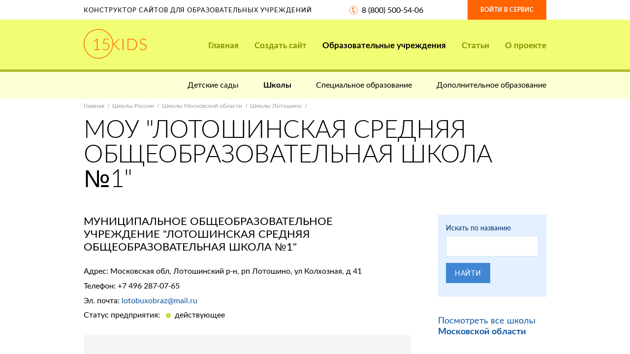

--- FILE ---
content_type: text/html; charset=UTF-8
request_url: https://15kids.ru/institutions/school/moskovskaya-oblast/lotoshino/100482.html
body_size: 6904
content:
<!DOCTYPE html>
<html xmlns="http://www.w3.org/1999/xhtml" lang="ru-RU">

  <head>
              <title> МОУ &quot;ЛОТОШИНСКАЯ СРЕДНЯЯ ОБЩЕОБРАЗОВАТЕЛЬНАЯ ШКОЛА №1&quot; |  Конструктор сайтов образовательных учреждений 15kids</title>

    <link rel="canonical" href="http://15kids.ru/institutions/school/moskovskaya-oblast/lotoshino/100482.html" />

<meta http-equiv="content-type" content="text/html; charset=utf-8" />
<meta name="viewport" content="width=device-width, maximum-scale=1, user-scalable=no" />

<meta name="description" content="" />

<!-- Icons ans social images -->
<link rel="icon" href="/img/icons/favicons/favicon.ico" />

<link rel="apple-touch-icon" href="/img/icons/favicons/apple-touch-icon.png" />
<link rel="apple-touch-icon" href="/img/icons/favicons/apple-touch-icon-76x76.png" sizes="76x76" />
<link rel="apple-touch-icon" href="/img/icons/favicons/apple-touch-icon-120x120.png" sizes="120x120" />
<link rel="apple-touch-icon" href="/img/icons/favicons/apple-touch-icon-152x152.png" sizes="152x152" />

<!-- Fonts -->
<link href="https://fonts.googleapis.com/css?family=PT+Sans:400,400i,700,700i" rel="stylesheet" />

<!-- Styles -->
<link href="/plain/css/fonts.css" type="text/css" rel="stylesheet" />
<link href="/plain/css/icons.css" type="text/css" rel="stylesheet" />
<link href="/plain/css/bootstrap.gs.css" type="text/css" rel="stylesheet" />
<link href="/plain/css/bootstrap.css" type="text/css" rel="stylesheet" />

<link href="/plain/css/jquery.uniform.css" type="text/css" rel="stylesheet" />
<link href="/plain/css/jquery.selectric.css" type="text/css" rel="stylesheet" />
<link href="/plain/css/jquery.owl.carousel.css" type="text/css" rel="stylesheet" />
<link href="/plain/css/jquery.leaflet.popup.css" type="text/css" rel="stylesheet" />

<link href="/plain/css/forms.css" type="text/css" rel="stylesheet" />
<link href="/plain/css/typography.css" type="text/css" rel="stylesheet" />


<link href="/plain/css/main.css" type="text/css" rel="stylesheet" />
<link href="/plain/css/pages.css" type="text/css" rel="stylesheet" />

<!--[if lt IE 10]>
<link href="/plain/css/ie9.css" type="text/css" rel="stylesheet" />
<![endif]-->

<meta name="yandex-verification" content="dd0b494d99e50bb1" />
<meta name="google-site-verification" content="LRJ4tpBZZcSLnedrdJ6qOfJDsptF-3_4NS5s-s9uBa4" />
        </head>

  <body>

      <div class="b-page b-mp">

              
<!-- Header -->
<header class="b-header js-dropDown" data-resolutions="xs,sm">

    <div class="b-header_top">
        <div class="container">

            <div class="row">
                <div class="row-table">
                    <div class="col-xs-24 col-md-10 col-lg-14 col-vertical-middle hidden-xs hidden-sm">

                        <div class="b-header_top_title">Конструктор сайтов для образовательных учреждений</div>

                    </div>
                    <div class="col-xs-13 col-md-7 col-lg-6 col-vertical-middle">

                        <div class="b-header_top_phone">
                            <a class="i-ico i-ico-phone" href="tel:8 (800) 500-54-06">8 (800) 500-54-06</a>
                        </div>

                    </div>
                    <div class="col-xs-11 col-md-7 col-lg-4 col-vertical-middle">

                        <a class="b-header_top_sign e-btn e-btn_orange" href="https://panel.nubex.ru">Войти в сервис</a>

                    </div>
                </div>
            </div>

        </div>
    </div>

    <div class="b-header_main">
        <div class="b-header_main_container container">

            <div class="row">
                <div class="col-xs-16 col-md-5 col-lg-4 clear">

                    <a class="b-header_main_logo" href="/" title="15kids">
                        <img src="/img/15kids.svg" alt="15kids" width="128" height="60"/>
                    </a>

                </div>
                <div class="col-xs-8 col-md-5 col-lg-4 clear hidden-md hidden-lg">

                    <button class="b-header_main_sandwich e-btn js-dropDown-toggle" type="button">
                        <i class="b-header_main_sandwich_icon"><span></span><span></span></i>
                    </button>

                </div>
                <div class="col-xs-24 col-md-19 col-lg-20">

                    <nav class="b-header_main_nav js-dropDown-box">

                        <button class="b-header_main_nav_close i-icon i-close hidden-md hidden-lg js-dropDown-close"
                                type="button"></button>

                        <div class="b-header_main_nav_capsule">
                            <div class="b-header_main_nav_capsule_cell">

                                <ul class="b-header_main_nav_list js-accordion" data-resolutions="xs,sm">
                                    <li><a  href="/">Главная</a></li>

                                    <li class="wideSubLevels">
                                        <a  name="create_site" href="#create_site">Создать сайт<i class="b-header_main_nav_list_triangle js-accordion-trigger"></i></a>

                                        <div class="b-header_main_nav_box clear">
                                            <div class="b-header_main_nav_box_row">
                                                <div class="b-header_main_nav_box_col">
                                                    <div class="b-header_main_nav_box_menu flex">
                                                        <div class="col-xs-24 col-md-12">
                                                            <a class="b-header_main_nav_item"
                                                               href="/create_site/preschool/">

                                                                          <span class="b-header_main_nav_item_pic">
                                                                              <span class="b-header_main_nav_item_pic_capsule">

                                                                                  <img src="/img/icons/nav/nav-icon-01.png"
                                                                                       alt="Детскому садику" width="105"
                                                                                       height="55"/>

                                                                              </span>
                                                                          </span>

                                                                <span class="b-header_main_nav_item_label">Детскому садику</span>
                                                            </a>
                                                        </div>

                                                        <div class="col-xs-24 col-md-12">
                                                            <a class="b-header_main_nav_item"
                                                               href="/create_site/school/">

                                                                          <span class="b-header_main_nav_item_pic">
                                                                              <span class="b-header_main_nav_item_pic_capsule">

                                                                                  <img src="/img/icons/nav/nav-icon-01.png"
                                                                                       alt="Школе" width="105"
                                                                                       height="55"/>

                                                                              </span>
                                                                          </span>

                                                                <span class="b-header_main_nav_item_label">Школе</span>
                                                            </a>
                                                        </div>

                                                        <div class="col-xs-24 col-md-12">
                                                            <a class="b-header_main_nav_item"
                                                               href="/create_site/special/">

                                                                          <span class="b-header_main_nav_item_pic">
                                                                              <span class="b-header_main_nav_item_pic_capsule">

                                                                                  <img src="/img/icons/nav/nav-icon-01.png"
                                                                                       alt="Колледжу" width="105"
                                                                                       height="55"/>

                                                                              </span>
                                                                          </span>

                                                                <span class="b-header_main_nav_item_label">Колледжу</span>
                                                            </a>
                                                        </div>

                                                        <div class="col-xs-24 col-md-12">
                                                            <a class="b-header_main_nav_item"
                                                               href="/create_site/additional/">

                                                                          <span class="b-header_main_nav_item_pic">
                                                                              <span class="b-header_main_nav_item_pic_capsule">

                                                                                  <img src="/img/icons/nav/nav-icon-02.png"
                                                                                       alt="Доп. образованию" width="90"
                                                                                       height="65"/>

                                                                              </span>
                                                                          </span>

                                                                <span class="b-header_main_nav_item_label">Доп. образованию</span>
                                                            </a>
                                                        </div>
                                                    </div>
                                                </div>

                                                <div class="b-header_main_nav_box_col">
                                                    <div class="b-header_main_nav_box_promo">
                                                        <div class="b-header_main_nav_box_promo_title">Акция</div>
                                                        <p>всего<br />400 руб в месяц</p>
                                                        <a class="b-header_main_nav_box_promo_btn e-btn e-btn_blue e-btn_block" href="#create_site" data-toggle="modal">Создать сайт<br />прямо сейчас</a>
                                                    </div>
                                                </div>
                                            </div>

                                        </div>

                                    </li>

                                    <li>
                                        <a                                             class="current"  href="/institutions/">
                                            Образовательные учреждения
                                            <i class="b-header_main_nav_list_triangle js-accordion-trigger"></i>
                                        </a>

                                        <ul class="b-header_main_nav_subList">
                                            <li>
                                                <a class="b-header_main_nav_item" href="/institutions_on_map.html">

                                                    <span class="b-header_main_nav_item_pic">
                                                        <span class="b-header_main_nav_item_pic_capsule">
                                                            <img src="/img/icons/nav/nav-icon-03.png"
                                                               alt="Карта присутствия" width="93"
                                                               height="69"/>
                                                        </span>
                                                    </span>

                                                    <span class="b-header_main_nav_item_label">Наши клиенты</span>
                                                </a>
                                            </li>
                                        </ul>
                                    </li>

                                    <li><a  href="/articles/">Статьи</a></li>

                                    <li><a  href="/about/">О проекте</a></li>
                                </ul>

                            </div>
                        </div>

                    </nav>

                </div>
            </div>

        </div>
    </div>

        <div class="b-header_subNav">
        <div class="container">

            <ul class="b-header_subNav_list">
                    <li><a  href="/institutions/preschool/">Детские сады</a></li>
    <li><a  class="current"  href="/institutions/school/">Школы</a></li>
    <li><a  href="/institutions/special/">Специальное образование</a></li>
    <li><a  href="/institutions/additional/">Дополнительное образование</a></li>

            </ul>

        </div>
    </div>
    </header>

              <!-- Content section -->
    <section class="b-page_content">
        <div class="container">

            <ul class="b-path">
                <li><a href="/">Главная</a></li>
                <li><a href="/institutions/school/">Школы России</a></li>

                <li><a href="/institutions/school/moskovskaya-oblast/">Школы Московской области</a></li>

                <li><a href="/institutions/school/moskovskaya-oblast/lotoshino/">Школы Лотошино</a></li>
            </ul>

            <header class="b-heading">
                <h1 class="b-heading_title">
                                                            МОУ "ЛОТОШИНСКАЯ СРЕДНЯЯ ОБЩЕОБРАЗОВАТЕЛЬНАЯ ШКОЛА №1"
                </h1>
            </header>

            <!-- Main column -->
            <main class="b-main b-main__left clear">
                <div class="b-main_wrapper">

                    <article class="b-organization">
                                                    <div class="b-organization_title">МУНИЦИПАЛЬНОЕ ОБЩЕОБРАЗОВАТЕЛЬНОЕ УЧРЕЖДЕНИЕ &quot;ЛОТОШИНСКАЯ СРЕДНЯЯ ОБЩЕОБРАЗОВАТЕЛЬНАЯ ШКОЛА №1&quot;</div>
                        
                        <p>Адрес: Московская обл, Лотошинский р-н, рп Лотошино, ул Колхозная, д 41</p>

                                                    <p>Телефон: <a href="tel:+74962870765">+7 496 287-07-65</a></p>
                        
                                                    <p>Эл. почта: <a href="mailto:lotobuxobraz@mail.ru">lotobuxobraz@mail.ru</a></p>
                        
                                                
                                                    <p>Статус предприятия: <span class="b-organization_status green">действующее</span></p>
                        
                        <div class="b-organization_map">
                            <div class="b-organization_map_canvas b-map"
                                 id="organization-map"
                                 data-zoom="15"
                                 data-no-balloon="true"
                                 data-coordinates="[56.231168,35.637084]"
                                 data-custom-mark="true"
                                 data-color="orange"
                                 data-id="001">
                            </div>
                        </div>

                        <div class="b-organization_comments">

                            <header class="b-heading">
                                <div class="b-heading_subtitle">Отзывы</div>
                            </header>

                            <div class="b-organization_comments_widget b-widget" id="mc-container"></div>
                        </div>

                    </article>

                </div>
            </main>

            <!-- Sidebar -->
            <aside class="b-aside js-dropDown">

                <div class="b-aside_search b-aside_widget">
                    <div class="b-aside_search_form b-form">
                        <form name="small_find" method="post" id="box-find-form" novalidate="novalidate" data-checkup="true" data-xhr="false">

    <div class="b-aside_search_form_box b-form_box">

        <label class="b-aside_search_title b-form_box_title" for="sidebar-search-by-name">Искать по названию</label>

        <div class="b-form_box_field">
            <input type="text" id="small_find_name" name="small_find[name]" required="required" data-required="data-required" />
        </div>

    </div>

    <div class="b-aside_search_form_footer b-form_bottom">
        <button type="submit" id="small_find_send" name="small_find[send]" class="e-btn e-btn_blue e-btn_md e-btn_block_xs">Найти</button>
    </div>

<input type="hidden" id="small_find__token" name="small_find[_token]" value="ldg20N4POYImazMfsbnw-ArAe3b8VHaml5EOup5elMY" />
    </form>                    </div>
                </div>

                <div class="b-aside_search_all b-aside_widget">
                    <ul class="b-aside_search_all_list">
                        <li><a href="/institutions/school/moskovskaya-oblast/">
                                Посмотреть все школы <strong>Московской области</strong>
                        </a></li>

                        <li><a href="/institutions/school/moskovskaya-oblast/lotoshino/">Посмотреть все школы <strong>Лотошино</strong></a></li>
                    </ul>
                </div>

                                                                </aside>

        </div>

        <script type="text/javascript">
            cackle_widget = window.cackle_widget || [];
            cackle_widget.push({widget: 'Comment', id: 55608});
            (function() {
                var mc = document.createElement('script');
                mc.type = 'text/javascript';
                mc.async = true;
                mc.src = ('https:' == document.location.protocol ? 'https' : 'http') + '://cackle.me/widget.js';
                var s = document.getElementsByTagName('script')[0]; s.parentNode.insertBefore(mc, s.nextSibling);
            })();
        </script>

    </section>

                                <div id="create_site" class="modal fade" tabindex="-1" role="dialog" aria-hidden="true" style="display: none;">
    <div class="modal-dialog" role="dialog">
        <div class="modal-content">
            <div class="b-site_capture_form b-form">
                <form name="bigorder" method="post" id="create-site-modal-form" novalidate="novalidate" data-checkup="true" data-checkup-on-change="true">

                <div class="modal-header">
                    <button type="button" class="close" data-dismiss="modal" aria-hidden="true">
                        ×
                    </button>
                    <h3 id="myModalLabel">
                        Создание сайта
                    </h3>
                </div>

                <div class="modal-body">
                    <div class="b-form_box error-notice" style="display: none">
                        <label class="b-form_box_title" style="color: red">Ошибка отправки формы!</label>
                        <label class="b-form_box_title error-text" style="color: red"></label>
                    </div>

                    <div class="b-form_box">
                        <label class="b-form_box_title" for="create-site-form-org">Имя</label>
                        <div class="b-form_box_field">
                            <input type="text" id="bigorder_fname" name="bigorder[fname]" required="required" data-required="true" />
                        </div>
                    </div>

                    <div class="b-form_box">
                        <label class="b-form_box_title" for="create-site-form-org">Фамилия</label>
                        <div class="b-form_box_field">
                            <input type="text" id="bigorder_sname" name="bigorder[sname]" required="required" data-required="true" />
                        </div>
                    </div>

                    <div class="b-form_box">
                        <label class="b-form_box_title" for="create-site-form-name">Отчество</label>
                        <div class="b-form_box_field">
                            <input type="text" id="bigorder_lname" name="bigorder[lname]" required="required" data-required="true" />
                        </div>
                    </div>

                    <div class="b-form_box">
                        <label class="b-form_box_title" for="create-site-form-email">Адрес электронной почты</label>
                        <div class="b-form_box_field">
                            <input type="text" id="bigorder_email" name="bigorder[email]" required="required" data-pattern="[0-9a-z_.-]+@[0-9a-z_]+.[a-z]{2,5}" data-pattern-type="email" data-required="true" />
                        </div>
                    </div>

                    <div class="b-form_box">
                        <label class="b-form_box_title" for="create-site-form-phone">Контактный телефон</label>
                        <div class="b-form_box_field">
                            <input type="text" id="bigorder_phone" name="bigorder[phone]" required="required" data-pattern="^(\+7)\s\d{3}\s\d{3}-\d{2}-\d{2}$" data-masking="+7 999 999-99-99" data-pattern-type="phone" data-required="true" />
                                                    </div>
                    </div>

                    <div class="b-form_box">
                        <label class="b-form_box_title" for="create-site-form-email">Тип образовательного учреждения</label>
                        <div class="b-form_box_field">
                            <div id="bigorder_category"><input type="radio" id="bigorder_category_0" name="bigorder[category]" required="required" value="preschool" checked="checked" /><label for="bigorder_category_0" class="required">детский сад</label><input type="radio" id="bigorder_category_1" name="bigorder[category]" required="required" value="school" /><label for="bigorder_category_1" class="required">школа</label><input type="radio" id="bigorder_category_2" name="bigorder[category]" required="required" value="special" /><label for="bigorder_category_2" class="required">колледж</label><input type="radio" id="bigorder_category_3" name="bigorder[category]" required="required" value="additional" /><label for="bigorder_category_3" class="required">доп. образование</label></div>
                        </div>
                    </div>

                    <div class="b-form_bottom">
                        <button type="submit" id="bigorder_send" name="bigorder[send]" onclick="var yaCounter34694577 = new Ya.Metrika({id: 45957057}); yaCounter34694577.reachGoal(&#039;regStart&#039;); return true;" class="e-btn e-btn_blue e-btn_lg e-btn_block" href="/send_modal_big_form/">Создать сайт</button>
                    </div>
                </div>
                <input type="hidden" id="bigorder__token" name="bigorder[_token]" value="zyPlTvfN6NZS2d8mOr4_hQaH3aRPuVjEf-Qw3bxfew4" />
    </form>
            </div>
        </div>

        <div class="big_form_success" style="display: none">
            <div class="b-form_message b-form_message__show">

                <div class="b-form_message_balloon b-form_message_balloon__success">
                    <div class="b-form_message_balloon_capsule">
                        <div class="b-form_message_balloon_capsule_inner">

                            <h6>Спасибо! <br> Ваша заявка отправлена!</h6>
                            <p>Для завершения операции вам необходимо подтвердить адрес электронной почты</p>

                        </div>
                    </div>
                </div>

            </div>
        </div>

    </div>
</div>


<!-- Footer -->
<footer class="b-footer">

    <div class="b-footer_tools">
        <div class="container">

            <div class="flex">
                <div class="col-xs-24 col-md-8 g-left-md g-left-lg">

                    <a href="tel:8 (800) 500-54-06" class="b-footer_tools_phone">
                        <svg width="29" height="29" viewBox="0 0 29 29" version="1.1"
                             xmlns="http://www.w3.org/2000/svg">
                            <path d="M21.716 1.924a14.5 14.5 0 1 0 6.786 8.814 14.063 14.063 0 0 0-6.786-8.814zm4.316 19.264a13.435 13.435 0 1 1 1.292-10.129c.988 3.41.52 7.076-1.292 10.129zm-16.72-10.16a26.84 26.84 0 0 0 .813 4.448 26.4 26.4 0 0 0 1.506 4.196 22.486 22.486 0 0 0 2.126 3.674 9.436 9.436 0 0 0 3.366.28 5.032 5.032 0 0 0-.14-1.866 6.14 6.14 0 0 0-1.707-2.78l-.215.06c-.997.26-1.911-1.158-2.744-4.257-.803-2.991-.702-4.627.29-4.888l.215-.06a7.39 7.39 0 0 0-.051-3.273 8.172 8.172 0 0 0-.672-1.697 9.083 9.083 0 0 0-2.786 1.928 22.112 22.112 0 0 0-.001 4.236zm3.957-4.597a6.55 6.55 0 0 1 .051 3.273l.463-.13c1.44-.382 1.894-1.56 1.365-3.534a2.357 2.357 0 0 0-.74-1.365 1.725 1.725 0 0 0-1.38-.06l-.477.13c.319.525.56 1.093.718 1.686zM17.47 21.59a5.93 5.93 0 0 1 .148 1.907l.432-.11a1.96 1.96 0 0 0 1.29-.773c.174-.52.16-1.085-.04-1.596-.522-1.937-1.548-2.7-3.079-2.289l-.37.1a6.116 6.116 0 0 1 1.619 2.761z" fill="#B0BC2F" stroke="none" stroke-width="1" fill-rule="evenodd"/>
                        </svg>
                        8 (800) 500-54-06
                    </a>

                </div>
                <div class="col-xs-24 col-md-8 g-center-md g-center-lg">

                    <a href="mailto:contact@15kids.ru" class="b-footer_tools_email">
                        <svg width="30" height="28" viewBox="0 0 30 28" version="1.1"
                             xmlns="http://www.w3.org/2000/svg">
                            <g fill="#B0BC2F" stroke="none" stroke-width="1" fill-rule="evenodd">
                                <path d="M0 11L14 0h2l14 11v17H0V11zm1 1v15h28V12l-10.353 9.35-7.29.01L1 12zm1-1l10 9h6l10-9-12.64-9.84-.939.09L2 11z"/>
                                <path d="M1 26l8-8 1 1-9 9v-2zM20 19l1-1 8 8v2l-9-9z"/>
                            </g>
                        </svg>
                        contact@15kids.ru
                    </a>

                </div>
                <div class="col-xs-24 col-md-8 g-right-md g-right-lg">

                    <a href="/about/" class="b-footer_tools_feedback">
                        <svg width="27" height="24" viewBox="0 0 27 24" version="1.1"
                             xmlns="http://www.w3.org/2000/svg">
                            <path d="M21.7 15.7H23a2.7 2.7 0 0 0 2.7-2.7V4A2.7 2.7 0 0 0 23 1.3H4A2.7 2.7 0 0 0 1.3 4v9A2.7 2.7 0 0 0 4 15.7h10.446l7.254 5.642V15.7zM4 0h19a4 4 0 0 1 4 4v9a4 4 0 0 1-4 4v7l-9-7H4a4 4 0 0 1-4-4V4a4 4 0 0 1 4-4z" fill="#B0BC2F" fill-rule="nonzero" stroke="none" stroke-width="1"/>
                        </svg>
                        О проекте
                    </a>

                </div>
            </div>

        </div>
    </div>

    <div class="b-footer_main">
        <div class="container">

            <div class="row">
                <div class="col-xs-24 col-md-4 col-lg-4 clear">
                    <a class="b-footer_main_logo" href="/" title="15kids">
                        <img src="/img/15kids-footer.svg" alt="15kids" width="82" height="38"/>
                    </a>
                </div>

                <div class="col-xs-24 col-md-14 col-lg-6">
                    <div class="b-footer_main_about">
                        <p>Наша цель: Предоставить качественный сервис по созданию сайтов (интернет- представительств) образовательных организаций на территории Российской Федерации.</p>
                    </div>
                </div>

                <div class="col-xs-24 col-md-6 col-lg-6 g-right-md g-center-lg">
                    <a href="#create_site" class="b-footer_main_order e-btn e-btn_blue e-btn_sm" data-toggle="modal">Создать сайт</a>
                </div>

                <div class="col-xs-24 col-md-20 col-md-offset-4 col-lg-8 col-lg-offset-0">
                    <div class="b-footer_main_copyright">
                        <p>
                            &copy; 2014&ndash;2026 15KIDS.<br/>
                            Все права защищены.
                        </p>
                        <p>
                            Создание и&nbsp;поддержка проекта <br class="hidden-md"/>
                            ООО &laquo;<a href="http://interso.ru/" data-target="_blank">Интэрсо</a>&raquo;
                        </p>
                    </div>
                </div>
            </div>

        </div>
    </div>

</footer>          
      </div>

      <!-- JQuery and plugins -->
<script type="text/javascript" src="/plain/js/jquery.1.11.1.min.js"></script>
<script type="text/javascript" src="/plain/js/jquery.easing.1.3.js"></script>

<script type="text/javascript" src="/plain/js/jquery.owl.carousel.js"></script>
<script type="text/javascript" src="/plain/js/jquery.leaflet.popup.js"></script>

<script type="text/javascript" src="/plain/js/jquery.form.js"></script>
<script type="text/javascript" src="/plain/js/jquery.inputmask.bundle.js"></script>
<script type="text/javascript" src="/plain/js/jquery.uniform.js"></script>
<script type="text/javascript" src="/plain/js/jquery.selectric.js"></script>
<script type="text/javascript" src="/plain/js/jquery.validate.js"></script>

<script type="text/javascript" src="/plain/js/bootstrap.js"></script>

<!-- Core -->
<script type="text/javascript" src="/plain/js/main.js"></script>

<script type="text/javascript" src="/plain/js/forms.js"></script>
<script type="text/javascript" src="/plain/js/modules.js"></script>
<script type="text/javascript" src="/plain/js/plugins.js"></script>
<script type="text/javascript" src="/plain/js/maps.js"></script>

<script type="text/javascript" src="/plain/js/helpers.js"></script>
<script type="text/javascript" src="/plain/js/responsive.js"></script>

<script type="text/javascript" src="/plain/js/forms2.js"></script>

<!-- Yandex.Metrika counter -->
<script type="text/javascript" >
    (function (d, w, c) { (w[c] = w[c] || []).push(function() { try { w.yaCounter45957057 = new Ya.Metrika({ id:45957057, clickmap:true, trackLinks:true, accurateTrackBounce:true }); } catch(e) { } }); var n = d.getElementsByTagName("script")[0], s = d.createElement("script"), f = function () { n.parentNode.insertBefore(s, n); }; s.type = "text/javascript"; s.async = true; s.src = "https://mc.yandex.ru/metrika/watch.js"; if (w.opera == "[object Opera]") { d.addEventListener("DOMContentLoaded", f, false); } else { f(); } })(document, window, "yandex_metrika_callbacks");
</script>

<noscript>
    <div><img src="https://mc.yandex.ru/watch/45957057" style="position:absolute; left:-9999px;" alt="" /></div>
</noscript>
<!-- /Yandex.Metrika counter -->


<!--<script src="http://maxcdn.bootstrapcdn.com/bootstrap/3.3.5/js/bootstrap.min.js"></script>-->
              </body>
</html>


--- FILE ---
content_type: text/css
request_url: https://15kids.ru/plain/css/fonts.css
body_size: 504
content:
/* -------------------- ALS Rouble -------------------- */
@font-face {
    font-family: 'ALS Rouble';
    src: url('../fonts/als-rouble/als-rouble.eot');
    src: url('../fonts/als-rouble/als-rouble.eot?#iefix') format('embedded-opentype'),
         url('../fonts/als-rouble/als-rouble.woff') format('woff'),
         url('../fonts/als-rouble/als-rouble.ttf') format('truetype'),
         url('../fonts/als-rouble/als-rouble.svg#ALS Rouble') format('svg');
    font-weight: normal;
    font-style: normal;
}

/* -------------------- Lato -------------------- */
@font-face {
    font-family: 'Lato';
    src: url('../fonts/lato/Lato-Light.eot');
    src: url('../fonts/lato/Lato-Light.eot?#iefix') format('embedded-opentype'),
         url('../fonts/lato/Lato-Light.woff') format('woff'),
         url('../fonts/lato/Lato-Light.ttf') format('truetype'),
         url('../fonts/lato/Lato-Light.svg?v=4.2.0#Lato') format('svg');
    font-weight: 300;
    font-style: normal;
}

@font-face {
    font-family: 'Lato';
    src: url('../fonts/lato/Lato-LightItalic.eot');
    src: url('../fonts/lato/Lato-LightItalic.eot?#iefix') format('embedded-opentype'),
         url('../fonts/lato/Lato-LightItalic.woff') format('woff'),
         url('../fonts/lato/Lato-LightItalic.ttf') format('truetype'),
         url('../fonts/lato/Lato-LightItalic.svg?v=4.2.0#Lato') format('svg');
    font-weight: 300;
    font-style: italic;
}

@font-face {
    font-family: 'Lato';
    src: url('../fonts/lato/Lato-Regular_gdi.eot');
    src: url('../fonts/lato/Lato-Regular_gdi.eot?#iefix') format('embedded-opentype'),
    url('../fonts/lato/Lato-Regular_gdi.woff') format('woff'),
    url('../fonts/lato/Lato-Regular_gdi.ttf') format('truetype');
    font-weight: 400;
    font-style: normal;
}

@font-face {
    font-family: 'Lato';
    src: url('../fonts/lato/Lato-Medium_gdi.eot');
    src: url('../fonts/lato/Lato-Medium_gdi.eot?#iefix') format('embedded-opentype'),
    url('../fonts/lato/Lato-Medium_gdi.woff') format('woff'),
    url('../fonts/lato/Lato-Medium_gdi.ttf') format('truetype'),
    url('../fonts/lato/Lato-Medium_gdi.svg?v=4.2.0#Lato') format('svg');
    font-weight: 500;
    font-style: normal;
}

@font-face {
    font-family: 'Lato';
    src: url('../fonts/lato/Lato-Bold_gdi.eot');
    src: url('../fonts/lato/Lato-Bold_gdi.eot?#iefix') format('embedded-opentype'),
    url('../fonts/lato/Lato-Bold_gdi.woff') format('woff'),
    url('../fonts/lato/Lato-Bold_gdi.ttf') format('truetype');
    font-weight: 700;
    font-style: normal;
}

@font-face {
    font-family: 'Lato';
    src: url('../fonts/lato/Lato-Heavy_gdi.eot');
    src: url('../fonts/lato/Lato-Heavy_gdi.eot?#iefix') format('embedded-opentype'),
    url('../fonts/lato/Lato-Heavy_gdi.woff') format('woff'),
    url('../fonts/lato/Lato-Heavy_gdi.ttf') format('truetype');
    font-weight: 900;
    font-style: normal;
}

@font-face {
    font-family: 'Lato';
    src: url('../fonts/lato/Lato-Italic_gdi.eot');
    src: url('../fonts/lato/Lato-Italic_gdi.eot?#iefix') format('embedded-opentype'),
    url('../fonts/lato/Lato-Italic_gdi.woff') format('woff'),
    url('../fonts/lato/Lato-Italic_gdi.ttf') format('truetype'),
    url('../fonts/lato/Lato-Italic_gdi.svg?v=4.2.0#Lato') format('svg');
    font-weight: 400;
    font-style: italic;
}

@font-face {
    font-family: 'Lato';
    src: url('../fonts/lato/Lato-MediumItalic_gdi.eot');
    src: url('../fonts/lato/Lato-MediumItalic_gdi.eot?#iefix') format('embedded-opentype'),
    url('../fonts/lato/Lato-MediumItalic_gdi.woff') format('woff'),
    url('../fonts/lato/Lato-MediumItalic_gdi.ttf') format('truetype'),
    url('../fonts/lato/Lato-MediumItalic_gdi.svg?v=4.2.0#Lato') format('svg');
    font-weight: 500;
    font-style: italic;
}

@font-face {
    font-family: 'Lato';
    src: url('../fonts/lato/Lato-BoldItalic_gdi.eot');
    src: url('../fonts/lato/Lato-BoldItalic_gdi.eot?#iefix') format('embedded-opentype'),
    url('../fonts/lato/Lato-BoldItalic_gdi.woff') format('woff'),
    url('../fonts/lato/Lato-BoldItalic_gdi.ttf') format('truetype'),
    url('../fonts/lato/Lato-BoldItalic_gdi.svg?v=4.2.0#Lato') format('svg');
    font-weight: 700;
    font-style: italic;
}

@font-face {
    font-family: 'Lato';
    src: url('../fonts/lato/Lato-HeavyItalic_gdi.eot');
    src: url('../fonts/lato/Lato-HeavyItalic_gdi.eot?#iefix') format('embedded-opentype'),
    url('../fonts/lato/Lato-HeavyItalic_gdi.woff') format('woff'),
    url('../fonts/lato/Lato-HeavyItalic_gdi.ttf') format('truetype'),
    url('../fonts/lato/Lato-HeavyItalic_gdi.svg?v=4.2.0#Lato') format('svg');
    font-weight: 900;
    font-style: italic;
}

--- FILE ---
content_type: text/css
request_url: https://15kids.ru/plain/css/icons.css
body_size: 5348
content:
/* -------------------- Sprite icons -------------------- *//*
.i-sprite:before,
.i-sprite-after:after { display: block; content: ''; background-image: url(); }

@media (min--moz-device-pixel-ratio: 1.5), (-o-min-device-pixel-ratio: 3/2), (-webkit-min-device-pixel-ratio: 1.5), (min-device-pixel-ratio: 1.5), (min-resolution: 1.5dppx) {

    .i-sprite:before,
    .i-sprite-after:after { background-image: url(); background-size: 0 0; }

}

.i-sprite-arrow-down:before { width: 0; height: 0; background-position: 0 0;

* * * Sprite transition * * *
.i-sprite-transition { position: relative; }

.i-sprite-transition:after { display: block; position: absolute; left: 0; top: 0; right: 0; bottom: 0; opacity: 0; transition: opacity 250ms; }
.i-sprite-transition:before { display: block; position: relative; opacity: 1; transition: opacity 250ms; }*/


/* -------------------- Font icons -------------------- */
@font-face {
    font-family: '15kidsIcons';
    src: url('../fonts/icons/15kids.eot?16330151');
    src: url('../fonts/icons/15kids.eot?16330151#iefix') format('embedded-opentype'),
         url('../fonts/icons/15kids.woff2?16330151') format('woff2'),
         url('../fonts/icons/15kids.woff?16330151') format('woff'),
         url('../fonts/icons/15kids.ttf?16330151') format('truetype'),
         url('../fonts/icons/15kids.svg?16330151#slw') format('svg');
    font-weight: normal;
    font-style: normal;
}

.i-icon:before,
.i-icon-after:after { width: auto; line-height: 1; font-weight: normal; font-style: normal; font-family: '15kidsIcons', sans-serif; text-decoration: none; text-transform: none; -webkit-font-smoothing: antialiased; -moz-osx-font-smoothing: grayscale; }

.i-15kids:before { content: '\e800'; } /* '' */
.i-chevron-down:before { content: '\e801'; } /* '' */
.i-chevron-left:before { content: '\e802'; } /* '' */
.i-chevron-right:before { content: '\e803'; } /* '' */
.i-chevron-up:before { content: '\e804'; } /* '' */
.i-footer-email:before { content: '\e805'; } /* '' */
.i-footer-feedback:before { content: '\e806'; } /* '' */
.i-footer-phone:before { content: '\e807'; } /* '' */
.i-close:before { content: '\e808'; } /* '' */
.i-article:before { content: '\e809'; } /* '' */
.i-pin:before { content: '\e80a'; } /* '' */
.i-cancel:before { content: '\e80b'; } /* '' */
.i-invisible:before { content: '\e80c'; } /* '' */
.i-visible:before { content: '\e80d'; } /* '' */
.i-drop:before { content: '\e80e'; } /* '' */
.i-drop-sm:before { content: '\e80f'; } /* '' */
.i-arrow-left:before { content: '\e810'; } /* '' */
.i-arrow-right:before { content: '\e811'; } /* '' */
.i-location:before { content: '\e813'; } /* '' */
.i-dart:before { content: '\e814'; } /* '' */
.i-dart-left:before { content: '\e815'; } /* '' */
.i-dart-right:before { content: '\e816'; } /* '' */


/* -------------------- Base64 -------------------- */
.i-ico:before { display: block; background-position: center center; background-repeat: no-repeat; background-size: contain; content: ''; }

.i-ico-error:before { width: 55px; height: 55px; background-image: url([data-uri]); }
.i-ico-phone:before { width: 17px; height: 17px; background-image: url([data-uri]); }

.i-ico-footer-email:before { width: 30px; height: 28px; background-image: url([data-uri]); }
.i-ico-footer-phone:before { width: 29px; height: 29px; background-image: url([data-uri]); }
.i-ico-footer-feedback:before { width: 27px; height: 24px; background-image: url([data-uri]); }

.i-ico-article:before { width: 13px; height: 15px; background-image: url([data-uri]); }
.i-ico-pin:before { width: 15px; height: 20px; background-image: url([data-uri]); }

.i-ico-visible:before { width: 22px; height: 14px; background-image: url([data-uri]); }
.i-ico-invisible:before { width: 22px; height: 14px; background-image: url([data-uri]); }

.i-ico-marker-blue:before { width: 35px; height: 44px; background-image: url([data-uri]); }
.i-ico-marker-gray:before { width: 35px; height: 44px; background-image: url([data-uri]); }
.i-ico-marker-green:before { width: 35px; height: 44px; background-image: url([data-uri]); }
.i-ico-marker-orange:before { width: 35px; height: 44px; background-image: url([data-uri]); }

.i-ico-bullet-plus:before { width: 17px; height: 17px; background-image: url([data-uri]); }


--- FILE ---
content_type: text/css
request_url: https://15kids.ru/plain/css/bootstrap.gs.css
body_size: 5375
content:
/*
 * Grid system of Bootstrap v3.3.5 (http://getbootstrap.com)
 * Copyright 2011-2015 Twitter, Inc.
 * Licensed under MIT (https://github.com/twbs/bootstrap/blob/master/LICENSE)
 */

@-ms-viewport { width: device-width; }

[class*="col-"] {
    -webkit-box-sizing: border-box;
    -moz-box-sizing: border-box;
    box-sizing: border-box;
}

.container {
    margin-right: auto;
    margin-left: auto;
    padding-left: 20px;
    padding-right: 20px;
    max-width: 480px;
    -webkit-box-sizing: border-box;
    -moz-box-sizing: border-box;
    box-sizing: border-box;
}

@media (min-width: 480px) {

    .container {
        padding-left: 20px;
        padding-right: 20px;
    }

}

@media (min-width: 768px) {

    .container { max-width: 768px; }

}

@media (min-width: 980px) {

    .container { max-width: 980px; }

}

.row {
    margin-left: -10px;
    margin-right: -10px;
}

.col-xs-1, .col-sm-1, .col-md-1, .col-lg-1,
.col-xs-2, .col-sm-2, .col-md-2, .col-lg-2,
.col-xs-3, .col-sm-3, .col-md-3, .col-lg-3,
.col-xs-4, .col-sm-4, .col-md-4, .col-lg-4,
.col-xs-5, .col-sm-5, .col-md-5, .col-lg-5,
.col-xs-6, .col-sm-6, .col-md-6, .col-lg-6,
.col-xs-7, .col-sm-7, .col-md-7, .col-lg-7,
.col-xs-8, .col-sm-8, .col-md-8, .col-lg-8,
.col-xs-9, .col-sm-9, .col-md-9, .col-lg-9,
.col-xs-10, .col-sm-10, .col-md-10, .col-lg-10,
.col-xs-11, .col-sm-11, .col-md-11, .col-lg-11,
.col-xs-12, .col-sm-12, .col-md-12, .col-lg-12,
.col-xs-13, .col-sm-13, .col-md-13, .col-lg-13,
.col-xs-14, .col-sm-14, .col-md-14, .col-lg-14,
.col-xs-15, .col-sm-15, .col-md-15, .col-lg-15,
.col-xs-16, .col-sm-16, .col-md-16, .col-lg-16,
.col-xs-17, .col-sm-17, .col-md-17, .col-lg-17,
.col-xs-18, .col-sm-18, .col-md-18, .col-lg-18,
.col-xs-19, .col-sm-19, .col-md-19, .col-lg-19,
.col-xs-20, .col-sm-20, .col-md-20, .col-lg-20,
.col-xs-21, .col-sm-21, .col-md-21, .col-lg-21,
.col-xs-22, .col-sm-22, .col-md-22, .col-lg-22,
.col-xs-23, .col-sm-23, .col-md-23, .col-lg-23,
.col-xs-24, .col-sm-24, .col-md-24, .col-lg-24 {
    min-height: 1px;
    padding-left: 10px;
    padding-right: 10px;
}

.col-xs-1, .col-xs-2, .col-xs-3, .col-xs-4, .col-xs-5, .col-xs-6, .col-xs-7, .col-xs-8, .col-xs-9, .col-xs-10, .col-xs-11, .col-xs-12,
.col-xs-13, .col-xs-14, .col-xs-15, .col-xs-16, .col-xs-17, .col-xs-18, .col-xs-19, .col-xs-20, .col-xs-21, .col-xs-22, .col-xs-23, .col-xs-24 {
    float: left;
}

.col-xs-24 {
    width: 100%;
}
.col-xs-23 {
    width: 95.83333333%;
}
.col-xs-22 {
    width: 91.66666667%;
}
.col-xs-21 {
    width: 87.5%;
}
.col-xs-20 {
    width: 83.33333333%;
}
.col-xs-19 {
    width: 79.16666667%;
}
.col-xs-18 {
    width: 75%;
}
.col-xs-17 {
    width: 70.83333333%;
}
.col-xs-16 {
    width: 66.66666667%;
}
.col-xs-15 {
    width: 62.5%;
}
.col-xs-14 {
    width: 58.33333333%;
}
.col-xs-13 {
    width: 54.16666667%;
}
.col-xs-12 {
    width: 50%;
}
.col-xs-11 {
    width: 45.83333333%;
}
.col-xs-10 {
    width: 41.66666667%;
}
.col-xs-9 {
    width: 37.5%;
}
.col-xs-8 {
    width: 33.33333333%;
}
.col-xs-7 {
    width: 29.16666667%;
}
.col-xs-6 {
    width: 25%;
}
.col-xs-5 {
    width: 20.83333333%;
}
.col-xs-4 {
    width: 16.66666667%;
}
.col-xs-3 {
    width: 12.5%;
}
.col-xs-2 {
    width: 8.33333333%;
}
.col-xs-1 {
    width: 4.16666667%;
}
.col-xs-pull-24 {
    right: 100%;
}
.col-xs-pull-23 {
    right: 95.83333333%;
}
.col-xs-pull-22 {
    right: 91.66666667%;
}
.col-xs-pull-21 {
    right: 87.5%;
}
.col-xs-pull-20 {
    right: 83.33333333%;
}
.col-xs-pull-19 {
    right: 79.16666667%;
}
.col-xs-pull-18 {
    right: 75%;
}
.col-xs-pull-17 {
    right: 70.83333333%;
}
.col-xs-pull-16 {
    right: 66.66666667%;
}
.col-xs-pull-15 {
    right: 62.5%;
}
.col-xs-pull-14 {
    right: 58.33333333%;
}
.col-xs-pull-13 {
    right: 54.16666667%;
}
.col-xs-pull-12 {
    right: 50%;
}
.col-xs-pull-11 {
    right: 45.83333333%;
}
.col-xs-pull-10 {
    right: 41.66666667%;
}
.col-xs-pull-9 {
    right: 37.5%;
}
.col-xs-pull-8 {
    right: 33.33333333%;
}
.col-xs-pull-7 {
    right: 29.16666667%;
}
.col-xs-pull-6 {
    right: 25%;
}
.col-xs-pull-5 {
    right: 20.83333333%;
}
.col-xs-pull-4 {
    right: 16.66666667%;
}
.col-xs-pull-3 {
    right: 12.5%;
}
.col-xs-pull-2 {
    right: 8.33333333%;
}
.col-xs-pull-1 {
    right: 4.16666667%;
}
.col-xs-pull-0 {
    right: auto;
}
.col-xs-push-24 {
    left: 100%;
}
.col-xs-push-23 {
    left: 95.83333333%;
}
.col-xs-push-22 {
    left: 91.66666667%;
}
.col-xs-push-21 {
    left: 87.5%;
}
.col-xs-push-20 {
    left: 83.33333333%;
}
.col-xs-push-19 {
    left: 79.16666667%;
}
.col-xs-push-18 {
    left: 75%;
}
.col-xs-push-17 {
    left: 70.83333333%;
}
.col-xs-push-16 {
    left: 66.66666667%;
}
.col-xs-push-15 {
    left: 62.5%;
}
.col-xs-push-14 {
    left: 58.33333333%;
}
.col-xs-push-13 {
    left: 54.16666667%;
}
.col-xs-push-12 {
    left: 50%;
}
.col-xs-push-11 {
    left: 45.83333333%;
}
.col-xs-push-10 {
    left: 41.66666667%;
}
.col-xs-push-9 {
    left: 37.5%;
}
.col-xs-push-8 {
    left: 33.33333333%;
}
.col-xs-push-7 {
    left: 29.16666667%;
}
.col-xs-push-6 {
    left: 25%;
}
.col-xs-push-5 {
    left: 20.83333333%;
}
.col-xs-push-4 {
    left: 16.66666667%;
}
.col-xs-push-3 {
    left: 12.5%;
}
.col-xs-push-2 {
    left: 8.33333333%;
}
.col-xs-push-1 {
    left: 4.16666667%;
}
.col-xs-push-0 {
    left: auto;
}
.col-xs-offset-24 {
    margin-left: 100%;
}
.col-xs-offset-23 {
    margin-left: 95.83333333%;
}
.col-xs-offset-22 {
    margin-left: 91.66666667%;
}
.col-xs-offset-21 {
    margin-left: 87.5%;
}
.col-xs-offset-20 {
    margin-left: 83.33333333%;
}
.col-xs-offset-19 {
    margin-left: 79.16666667%;
}
.col-xs-offset-18 {
    margin-left: 75%;
}
.col-xs-offset-17 {
    margin-left: 70.83333333%;
}
.col-xs-offset-16 {
    margin-left: 66.66666667%;
}
.col-xs-offset-15 {
    margin-left: 62.5%;
}
.col-xs-offset-14 {
    margin-left: 58.33333333%;
}
.col-xs-offset-13 {
    margin-left: 54.16666667%;
}
.col-xs-offset-12 {
    margin-left: 50%;
}
.col-xs-offset-11 {
    margin-left: 45.83333333%;
}
.col-xs-offset-10 {
    margin-left: 41.66666667%;
}
.col-xs-offset-9 {
    margin-left: 37.5%;
}
.col-xs-offset-8 {
    margin-left: 33.33333333%;
}
.col-xs-offset-7 {
    margin-left: 29.16666667%;
}
.col-xs-offset-6 {
    margin-left: 25%;
}
.col-xs-offset-5 {
    margin-left: 20.83333333%;
}
.col-xs-offset-4 {
    margin-left: 16.66666667%;
}
.col-xs-offset-3 {
    margin-left: 12.5%;
}
.col-xs-offset-2 {
    margin-left: 8.33333333%;
}
.col-xs-offset-1 {
    margin-left: 4.16666667%;
}
.col-xs-offset-0 {
    margin-left: 0%;
}

@media (min-width: 480px) {
    .col-sm-1, .col-sm-2, .col-sm-3, .col-sm-4, .col-sm-5, .col-sm-6, .col-sm-7, .col-sm-8, .col-sm-9, .col-sm-10, .col-sm-11, .col-sm-12, .col-sm-13, .col-sm-14, .col-sm-15, .col-sm-16, .col-sm-17, .col-sm-18, .col-sm-19, .col-sm-20, .col-sm-21, .col-sm-22, .col-sm-23, .col-sm-24 {
        float: left;
    }
    .col-sm-24 {
        width: 100%;
    }
    .col-sm-23 {
        width: 95.83333333%;
    }
    .col-sm-22 {
        width: 91.66666667%;
    }
    .col-sm-21 {
        width: 87.5%;
    }
    .col-sm-20 {
        width: 83.33333333%;
    }
    .col-sm-19 {
        width: 79.16666667%;
    }
    .col-sm-18 {
        width: 75%;
    }
    .col-sm-17 {
        width: 70.83333333%;
    }
    .col-sm-16 {
        width: 66.66666667%;
    }
    .col-sm-15 {
        width: 62.5%;
    }
    .col-sm-14 {
        width: 58.33333333%;
    }
    .col-sm-13 {
        width: 54.16666667%;
    }
    .col-sm-12 {
        width: 50%;
    }
    .col-sm-11 {
        width: 45.83333333%;
    }
    .col-sm-10 {
        width: 41.66666667%;
    }
    .col-sm-9 {
        width: 37.5%;
    }
    .col-sm-8 {
        width: 33.33333333%;
    }
    .col-sm-7 {
        width: 29.16666667%;
    }
    .col-sm-6 {
        width: 25%;
    }
    .col-sm-5 {
        width: 20.83333333%;
    }
    .col-sm-4 {
        width: 16.66666667%;
    }
    .col-sm-3 {
        width: 12.5%;
    }
    .col-sm-2 {
        width: 8.33333333%;
    }
    .col-sm-1 {
        width: 4.16666667%;
    }
    .col-sm-pull-24 {
        right: 100%;
    }
    .col-sm-pull-23 {
        right: 95.83333333%;
    }
    .col-sm-pull-22 {
        right: 91.66666667%;
    }
    .col-sm-pull-21 {
        right: 87.5%;
    }
    .col-sm-pull-20 {
        right: 83.33333333%;
    }
    .col-sm-pull-19 {
        right: 79.16666667%;
    }
    .col-sm-pull-18 {
        right: 75%;
    }
    .col-sm-pull-17 {
        right: 70.83333333%;
    }
    .col-sm-pull-16 {
        right: 66.66666667%;
    }
    .col-sm-pull-15 {
        right: 62.5%;
    }
    .col-sm-pull-14 {
        right: 58.33333333%;
    }
    .col-sm-pull-13 {
        right: 54.16666667%;
    }
    .col-sm-pull-12 {
        right: 50%;
    }
    .col-sm-pull-11 {
        right: 45.83333333%;
    }
    .col-sm-pull-10 {
        right: 41.66666667%;
    }
    .col-sm-pull-9 {
        right: 37.5%;
    }
    .col-sm-pull-8 {
        right: 33.33333333%;
    }
    .col-sm-pull-7 {
        right: 29.16666667%;
    }
    .col-sm-pull-6 {
        right: 25%;
    }
    .col-sm-pull-5 {
        right: 20.83333333%;
    }
    .col-sm-pull-4 {
        right: 16.66666667%;
    }
    .col-sm-pull-3 {
        right: 12.5%;
    }
    .col-sm-pull-2 {
        right: 8.33333333%;
    }
    .col-sm-pull-1 {
        right: 4.16666667%;
    }
    .col-sm-pull-0 {
        right: auto;
    }
    .col-sm-push-24 {
        left: 100%;
    }
    .col-sm-push-23 {
        left: 95.83333333%;
    }
    .col-sm-push-22 {
        left: 91.66666667%;
    }
    .col-sm-push-21 {
        left: 87.5%;
    }
    .col-sm-push-20 {
        left: 83.33333333%;
    }
    .col-sm-push-19 {
        left: 79.16666667%;
    }
    .col-sm-push-18 {
        left: 75%;
    }
    .col-sm-push-17 {
        left: 70.83333333%;
    }
    .col-sm-push-16 {
        left: 66.66666667%;
    }
    .col-sm-push-15 {
        left: 62.5%;
    }
    .col-sm-push-14 {
        left: 58.33333333%;
    }
    .col-sm-push-13 {
        left: 54.16666667%;
    }
    .col-sm-push-12 {
        left: 50%;
    }
    .col-sm-push-11 {
        left: 45.83333333%;
    }
    .col-sm-push-10 {
        left: 41.66666667%;
    }
    .col-sm-push-9 {
        left: 37.5%;
    }
    .col-sm-push-8 {
        left: 33.33333333%;
    }
    .col-sm-push-7 {
        left: 29.16666667%;
    }
    .col-sm-push-6 {
        left: 25%;
    }
    .col-sm-push-5 {
        left: 20.83333333%;
    }
    .col-sm-push-4 {
        left: 16.66666667%;
    }
    .col-sm-push-3 {
        left: 12.5%;
    }
    .col-sm-push-2 {
        left: 8.33333333%;
    }
    .col-sm-push-1 {
        left: 4.16666667%;
    }
    .col-sm-push-0 {
        left: auto;
    }
    .col-sm-offset-24 {
        margin-left: 100%;
    }
    .col-sm-offset-23 {
        margin-left: 95.83333333%;
    }
    .col-sm-offset-22 {
        margin-left: 91.66666667%;
    }
    .col-sm-offset-21 {
        margin-left: 87.5%;
    }
    .col-sm-offset-20 {
        margin-left: 83.33333333%;
    }
    .col-sm-offset-19 {
        margin-left: 79.16666667%;
    }
    .col-sm-offset-18 {
        margin-left: 75%;
    }
    .col-sm-offset-17 {
        margin-left: 70.83333333%;
    }
    .col-sm-offset-16 {
        margin-left: 66.66666667%;
    }
    .col-sm-offset-15 {
        margin-left: 62.5%;
    }
    .col-sm-offset-14 {
        margin-left: 58.33333333%;
    }
    .col-sm-offset-13 {
        margin-left: 54.16666667%;
    }
    .col-sm-offset-12 {
        margin-left: 50%;
    }
    .col-sm-offset-11 {
        margin-left: 45.83333333%;
    }
    .col-sm-offset-10 {
        margin-left: 41.66666667%;
    }
    .col-sm-offset-9 {
        margin-left: 37.5%;
    }
    .col-sm-offset-8 {
        margin-left: 33.33333333%;
    }
    .col-sm-offset-7 {
        margin-left: 29.16666667%;
    }
    .col-sm-offset-6 {
        margin-left: 25%;
    }
    .col-sm-offset-5 {
        margin-left: 20.83333333%;
    }
    .col-sm-offset-4 {
        margin-left: 16.66666667%;
    }
    .col-sm-offset-3 {
        margin-left: 12.5%;
    }
    .col-sm-offset-2 {
        margin-left: 8.33333333%;
    }
    .col-sm-offset-1 {
        margin-left: 4.16666667%;
    }
    .col-sm-offset-0 {
        margin-left: 0%;
    }
}

@media (min-width: 768px) {
    .col-md-1, .col-md-2, .col-md-3, .col-md-4, .col-md-5, .col-md-6, .col-md-7, .col-md-8, .col-md-9, .col-md-10, .col-md-11, .col-md-12, .col-md-13, .col-md-14, .col-md-15, .col-md-16, .col-md-17, .col-md-18, .col-md-19, .col-md-20, .col-md-21, .col-md-22, .col-md-23, .col-md-24 {
        float: left;
    }
    .col-md-24 {
        width: 100%;
    }
    .col-md-23 {
        width: 95.83333333%;
    }
    .col-md-22 {
        width: 91.66666667%;
    }
    .col-md-21 {
        width: 87.5%;
    }
    .col-md-20 {
        width: 83.33333333%;
    }
    .col-md-19 {
        width: 79.16666667%;
    }
    .col-md-18 {
        width: 75%;
    }
    .col-md-17 {
        width: 70.83333333%;
    }
    .col-md-16 {
        width: 66.66666667%;
    }
    .col-md-15 {
        width: 62.5%;
    }
    .col-md-14 {
        width: 58.33333333%;
    }
    .col-md-13 {
        width: 54.16666667%;
    }
    .col-md-12 {
        width: 50%;
    }
    .col-md-11 {
        width: 45.83333333%;
    }
    .col-md-10 {
        width: 41.66666667%;
    }
    .col-md-9 {
        width: 37.5%;
    }
    .col-md-8 {
        width: 33.33333333%;
    }
    .col-md-7 {
        width: 29.16666667%;
    }
    .col-md-6 {
        width: 25%;
    }
    .col-md-5 {
        width: 20.83333333%;
    }
    .col-md-4 {
        width: 16.66666667%;
    }
    .col-md-3 {
        width: 12.5%;
    }
    .col-md-2 {
        width: 8.33333333%;
    }
    .col-md-1 {
        width: 4.16666667%;
    }
    .col-md-pull-24 {
        right: 100%;
    }
    .col-md-pull-23 {
        right: 95.83333333%;
    }
    .col-md-pull-22 {
        right: 91.66666667%;
    }
    .col-md-pull-21 {
        right: 87.5%;
    }
    .col-md-pull-20 {
        right: 83.33333333%;
    }
    .col-md-pull-19 {
        right: 79.16666667%;
    }
    .col-md-pull-18 {
        right: 75%;
    }
    .col-md-pull-17 {
        right: 70.83333333%;
    }
    .col-md-pull-16 {
        right: 66.66666667%;
    }
    .col-md-pull-15 {
        right: 62.5%;
    }
    .col-md-pull-14 {
        right: 58.33333333%;
    }
    .col-md-pull-13 {
        right: 54.16666667%;
    }
    .col-md-pull-12 {
        right: 50%;
    }
    .col-md-pull-11 {
        right: 45.83333333%;
    }
    .col-md-pull-10 {
        right: 41.66666667%;
    }
    .col-md-pull-9 {
        right: 37.5%;
    }
    .col-md-pull-8 {
        right: 33.33333333%;
    }
    .col-md-pull-7 {
        right: 29.16666667%;
    }
    .col-md-pull-6 {
        right: 25%;
    }
    .col-md-pull-5 {
        right: 20.83333333%;
    }
    .col-md-pull-4 {
        right: 16.66666667%;
    }
    .col-md-pull-3 {
        right: 12.5%;
    }
    .col-md-pull-2 {
        right: 8.33333333%;
    }
    .col-md-pull-1 {
        right: 4.16666667%;
    }
    .col-md-pull-0 {
        right: auto;
    }
    .col-md-push-24 {
        left: 100%;
    }
    .col-md-push-23 {
        left: 95.83333333%;
    }
    .col-md-push-22 {
        left: 91.66666667%;
    }
    .col-md-push-21 {
        left: 87.5%;
    }
    .col-md-push-20 {
        left: 83.33333333%;
    }
    .col-md-push-19 {
        left: 79.16666667%;
    }
    .col-md-push-18 {
        left: 75%;
    }
    .col-md-push-17 {
        left: 70.83333333%;
    }
    .col-md-push-16 {
        left: 66.66666667%;
    }
    .col-md-push-15 {
        left: 62.5%;
    }
    .col-md-push-14 {
        left: 58.33333333%;
    }
    .col-md-push-13 {
        left: 54.16666667%;
    }
    .col-md-push-12 {
        left: 50%;
    }
    .col-md-push-11 {
        left: 45.83333333%;
    }
    .col-md-push-10 {
        left: 41.66666667%;
    }
    .col-md-push-9 {
        left: 37.5%;
    }
    .col-md-push-8 {
        left: 33.33333333%;
    }
    .col-md-push-7 {
        left: 29.16666667%;
    }
    .col-md-push-6 {
        left: 25%;
    }
    .col-md-push-5 {
        left: 20.83333333%;
    }
    .col-md-push-4 {
        left: 16.66666667%;
    }
    .col-md-push-3 {
        left: 12.5%;
    }
    .col-md-push-2 {
        left: 8.33333333%;
    }
    .col-md-push-1 {
        left: 4.16666667%;
    }
    .col-md-push-0 {
        left: auto;
    }
    .col-md-offset-24 {
        margin-left: 100%;
    }
    .col-md-offset-23 {
        margin-left: 95.83333333%;
    }
    .col-md-offset-22 {
        margin-left: 91.66666667%;
    }
    .col-md-offset-21 {
        margin-left: 87.5%;
    }
    .col-md-offset-20 {
        margin-left: 83.33333333%;
    }
    .col-md-offset-19 {
        margin-left: 79.16666667%;
    }
    .col-md-offset-18 {
        margin-left: 75%;
    }
    .col-md-offset-17 {
        margin-left: 70.83333333%;
    }
    .col-md-offset-16 {
        margin-left: 66.66666667%;
    }
    .col-md-offset-15 {
        margin-left: 62.5%;
    }
    .col-md-offset-14 {
        margin-left: 58.33333333%;
    }
    .col-md-offset-13 {
        margin-left: 54.16666667%;
    }
    .col-md-offset-12 {
        margin-left: 50%;
    }
    .col-md-offset-11 {
        margin-left: 45.83333333%;
    }
    .col-md-offset-10 {
        margin-left: 41.66666667%;
    }
    .col-md-offset-9 {
        margin-left: 37.5%;
    }
    .col-md-offset-8 {
        margin-left: 33.33333333%;
    }
    .col-md-offset-7 {
        margin-left: 29.16666667%;
    }
    .col-md-offset-6 {
        margin-left: 25%;
    }
    .col-md-offset-5 {
        margin-left: 20.83333333%;
    }
    .col-md-offset-4 {
        margin-left: 16.66666667%;
    }
    .col-md-offset-3 {
        margin-left: 12.5%;
    }
    .col-md-offset-2 {
        margin-left: 8.33333333%;
    }
    .col-md-offset-1 {
        margin-left: 4.16666667%;
    }
    .col-md-offset-0 {
        margin-left: 0%;
    }
}

@media (min-width: 980px) {
    .col-lg-1, .col-lg-2, .col-lg-3, .col-lg-4, .col-lg-5, .col-lg-6, .col-lg-7, .col-lg-8, .col-lg-9, .col-lg-10, .col-lg-11, .col-lg-12, .col-lg-13, .col-lg-14, .col-lg-15, .col-lg-16, .col-lg-17, .col-lg-18, .col-lg-19, .col-lg-20, .col-lg-21, .col-lg-22, .col-lg-23, .col-lg-24 {
        float: left;
    }
    .col-lg-24 {
        width: 100%;
    }
    .col-lg-23 {
        width: 95.83333333%;
    }
    .col-lg-22 {
        width: 91.66666667%;
    }
    .col-lg-21 {
        width: 87.5%;
    }
    .col-lg-20 {
        width: 83.33333333%;
    }
    .col-lg-19 {
        width: 79.16666667%;
    }
    .col-lg-18 {
        width: 75%;
    }
    .col-lg-17 {
        width: 70.83333333%;
    }
    .col-lg-16 {
        width: 66.66666667%;
    }
    .col-lg-15 {
        width: 62.5%;
    }
    .col-lg-14 {
        width: 58.33333333%;
    }
    .col-lg-13 {
        width: 54.16666667%;
    }
    .col-lg-12 {
        width: 50%;
    }
    .col-lg-11 {
        width: 45.83333333%;
    }
    .col-lg-10 {
        width: 41.66666667%;
    }
    .col-lg-9 {
        width: 37.5%;
    }
    .col-lg-8 {
        width: 33.33333333%;
    }
    .col-lg-7 {
        width: 29.16666667%;
    }
    .col-lg-6 {
        width: 25%;
    }
    .col-lg-5 {
        width: 20.83333333%;
    }
    .col-lg-4 {
        width: 16.66666667%;
    }
    .col-lg-3 {
        width: 12.5%;
    }
    .col-lg-2 {
        width: 8.33333333%;
    }
    .col-lg-1 {
        width: 4.16666667%;
    }
    .col-lg-pull-24 {
        right: 100%;
    }
    .col-lg-pull-23 {
        right: 95.83333333%;
    }
    .col-lg-pull-22 {
        right: 91.66666667%;
    }
    .col-lg-pull-21 {
        right: 87.5%;
    }
    .col-lg-pull-20 {
        right: 83.33333333%;
    }
    .col-lg-pull-19 {
        right: 79.16666667%;
    }
    .col-lg-pull-18 {
        right: 75%;
    }
    .col-lg-pull-17 {
        right: 70.83333333%;
    }
    .col-lg-pull-16 {
        right: 66.66666667%;
    }
    .col-lg-pull-15 {
        right: 62.5%;
    }
    .col-lg-pull-14 {
        right: 58.33333333%;
    }
    .col-lg-pull-13 {
        right: 54.16666667%;
    }
    .col-lg-pull-12 {
        right: 50%;
    }
    .col-lg-pull-11 {
        right: 45.83333333%;
    }
    .col-lg-pull-10 {
        right: 41.66666667%;
    }
    .col-lg-pull-9 {
        right: 37.5%;
    }
    .col-lg-pull-8 {
        right: 33.33333333%;
    }
    .col-lg-pull-7 {
        right: 29.16666667%;
    }
    .col-lg-pull-6 {
        right: 25%;
    }
    .col-lg-pull-5 {
        right: 20.83333333%;
    }
    .col-lg-pull-4 {
        right: 16.66666667%;
    }
    .col-lg-pull-3 {
        right: 12.5%;
    }
    .col-lg-pull-2 {
        right: 8.33333333%;
    }
    .col-lg-pull-1 {
        right: 4.16666667%;
    }
    .col-lg-pull-0 {
        right: auto;
    }
    .col-lg-push-24 {
        left: 100%;
    }
    .col-lg-push-23 {
        left: 95.83333333%;
    }
    .col-lg-push-22 {
        left: 91.66666667%;
    }
    .col-lg-push-21 {
        left: 87.5%;
    }
    .col-lg-push-20 {
        left: 83.33333333%;
    }
    .col-lg-push-19 {
        left: 79.16666667%;
    }
    .col-lg-push-18 {
        left: 75%;
    }
    .col-lg-push-17 {
        left: 70.83333333%;
    }
    .col-lg-push-16 {
        left: 66.66666667%;
    }
    .col-lg-push-15 {
        left: 62.5%;
    }
    .col-lg-push-14 {
        left: 58.33333333%;
    }
    .col-lg-push-13 {
        left: 54.16666667%;
    }
    .col-lg-push-12 {
        left: 50%;
    }
    .col-lg-push-11 {
        left: 45.83333333%;
    }
    .col-lg-push-10 {
        left: 41.66666667%;
    }
    .col-lg-push-9 {
        left: 37.5%;
    }
    .col-lg-push-8 {
        left: 33.33333333%;
    }
    .col-lg-push-7 {
        left: 29.16666667%;
    }
    .col-lg-push-6 {
        left: 25%;
    }
    .col-lg-push-5 {
        left: 20.83333333%;
    }
    .col-lg-push-4 {
        left: 16.66666667%;
    }
    .col-lg-push-3 {
        left: 12.5%;
    }
    .col-lg-push-2 {
        left: 8.33333333%;
    }
    .col-lg-push-1 {
        left: 4.16666667%;
    }
    .col-lg-push-0 {
        left: auto;
    }
    .col-lg-offset-24 {
        margin-left: 100%;
    }
    .col-lg-offset-23 {
        margin-left: 95.83333333%;
    }
    .col-lg-offset-22 {
        margin-left: 91.66666667%;
    }
    .col-lg-offset-21 {
        margin-left: 87.5%;
    }
    .col-lg-offset-20 {
        margin-left: 83.33333333%;
    }
    .col-lg-offset-19 {
        margin-left: 79.16666667%;
    }
    .col-lg-offset-18 {
        margin-left: 75%;
    }
    .col-lg-offset-17 {
        margin-left: 70.83333333%;
    }
    .col-lg-offset-16 {
        margin-left: 66.66666667%;
    }
    .col-lg-offset-15 {
        margin-left: 62.5%;
    }
    .col-lg-offset-14 {
        margin-left: 58.33333333%;
    }
    .col-lg-offset-13 {
        margin-left: 54.16666667%;
    }
    .col-lg-offset-12 {
        margin-left: 50%;
    }
    .col-lg-offset-11 {
        margin-left: 45.83333333%;
    }
    .col-lg-offset-10 {
        margin-left: 41.66666667%;
    }
    .col-lg-offset-9 {
        margin-left: 37.5%;
    }
    .col-lg-offset-8 {
        margin-left: 33.33333333%;
    }
    .col-lg-offset-7 {
        margin-left: 29.16666667%;
    }
    .col-lg-offset-6 {
        margin-left: 25%;
    }
    .col-lg-offset-5 {
        margin-left: 20.83333333%;
    }
    .col-lg-offset-4 {
        margin-left: 16.66666667%;
    }
    .col-lg-offset-3 {
        margin-left: 12.5%;
    }
    .col-lg-offset-2 {
        margin-left: 8.33333333%;
    }
    .col-lg-offset-1 {
        margin-left: 4.16666667%;
    }
    .col-lg-offset-0 {
        margin-left: 0%;
    }
}

@media (min-width: 1200px) {
    .col-xl-1, .col-xl-2, .col-xl-3, .col-xl-4, .col-xl-5, .col-xl-6, .col-xl-7, .col-xl-8, .col-xl-9, .col-xl-10, .col-xl-11, .col-xl-12, .col-xl-13, .col-xl-14, .col-xl-15, .col-xl-16, .col-xl-17, .col-xl-18, .col-xl-19, .col-xl-20, .col-xl-21, .col-xl-22, .col-xl-23, .col-xl-24 {
        float: left;
    }
    .col-xl-24 {
        width: 100%;
    }
    .col-xl-23 {
        width: 95.83333333%;
    }
    .col-xl-22 {
        width: 91.66666667%;
    }
    .col-xl-21 {
        width: 87.5%;
    }
    .col-xl-20 {
        width: 83.33333333%;
    }
    .col-xl-19 {
        width: 79.16666667%;
    }
    .col-xl-18 {
        width: 75%;
    }
    .col-xl-17 {
        width: 70.83333333%;
    }
    .col-xl-16 {
        width: 66.66666667%;
    }
    .col-xl-15 {
        width: 62.5%;
    }
    .col-xl-14 {
        width: 58.33333333%;
    }
    .col-xl-13 {
        width: 54.16666667%;
    }
    .col-xl-12 {
        width: 50%;
    }
    .col-xl-11 {
        width: 45.83333333%;
    }
    .col-xl-10 {
        width: 41.66666667%;
    }
    .col-xl-9 {
        width: 37.5%;
    }
    .col-xl-8 {
        width: 33.33333333%;
    }
    .col-xl-7 {
        width: 29.16666667%;
    }
    .col-xl-6 {
        width: 25%;
    }
    .col-xl-5 {
        width: 20.83333333%;
    }
    .col-xl-4 {
        width: 16.66666667%;
    }
    .col-xl-3 {
        width: 12.5%;
    }
    .col-xl-2 {
        width: 8.33333333%;
    }
    .col-xl-1 {
        width: 4.16666667%;
    }
    .col-xl-pull-24 {
        right: 100%;
    }
    .col-xl-pull-23 {
        right: 95.83333333%;
    }
    .col-xl-pull-22 {
        right: 91.66666667%;
    }
    .col-xl-pull-21 {
        right: 87.5%;
    }
    .col-xl-pull-20 {
        right: 83.33333333%;
    }
    .col-xl-pull-19 {
        right: 79.16666667%;
    }
    .col-xl-pull-18 {
        right: 75%;
    }
    .col-xl-pull-17 {
        right: 70.83333333%;
    }
    .col-xl-pull-16 {
        right: 66.66666667%;
    }
    .col-xl-pull-15 {
        right: 62.5%;
    }
    .col-xl-pull-14 {
        right: 58.33333333%;
    }
    .col-xl-pull-13 {
        right: 54.16666667%;
    }
    .col-xl-pull-12 {
        right: 50%;
    }
    .col-xl-pull-11 {
        right: 45.83333333%;
    }
    .col-xl-pull-10 {
        right: 41.66666667%;
    }
    .col-xl-pull-9 {
        right: 37.5%;
    }
    .col-xl-pull-8 {
        right: 33.33333333%;
    }
    .col-xl-pull-7 {
        right: 29.16666667%;
    }
    .col-xl-pull-6 {
        right: 25%;
    }
    .col-xl-pull-5 {
        right: 20.83333333%;
    }
    .col-xl-pull-4 {
        right: 16.66666667%;
    }
    .col-xl-pull-3 {
        right: 12.5%;
    }
    .col-xl-pull-2 {
        right: 8.33333333%;
    }
    .col-xl-pull-1 {
        right: 4.16666667%;
    }
    .col-xl-pull-0 {
        right: auto;
    }
    .col-xl-push-24 {
        left: 100%;
    }
    .col-xl-push-23 {
        left: 95.83333333%;
    }
    .col-xl-push-22 {
        left: 91.66666667%;
    }
    .col-xl-push-21 {
        left: 87.5%;
    }
    .col-xl-push-20 {
        left: 83.33333333%;
    }
    .col-xl-push-19 {
        left: 79.16666667%;
    }
    .col-xl-push-18 {
        left: 75%;
    }
    .col-xl-push-17 {
        left: 70.83333333%;
    }
    .col-xl-push-16 {
        left: 66.66666667%;
    }
    .col-xl-push-15 {
        left: 62.5%;
    }
    .col-xl-push-14 {
        left: 58.33333333%;
    }
    .col-xl-push-13 {
        left: 54.16666667%;
    }
    .col-xl-push-12 {
        left: 50%;
    }
    .col-xl-push-11 {
        left: 45.83333333%;
    }
    .col-xl-push-10 {
        left: 41.66666667%;
    }
    .col-xl-push-9 {
        left: 37.5%;
    }
    .col-xl-push-8 {
        left: 33.33333333%;
    }
    .col-xl-push-7 {
        left: 29.16666667%;
    }
    .col-xl-push-6 {
        left: 25%;
    }
    .col-xl-push-5 {
        left: 20.83333333%;
    }
    .col-xl-push-4 {
        left: 16.66666667%;
    }
    .col-xl-push-3 {
        left: 12.5%;
    }
    .col-xl-push-2 {
        left: 8.33333333%;
    }
    .col-xl-push-1 {
        left: 4.16666667%;
    }
    .col-xl-push-0 {
        left: auto;
    }
    .col-xl-offset-24 {
        margin-left: 100%;
    }
    .col-xl-offset-23 {
        margin-left: 95.83333333%;
    }
    .col-xl-offset-22 {
        margin-left: 91.66666667%;
    }
    .col-xl-offset-21 {
        margin-left: 87.5%;
    }
    .col-xl-offset-20 {
        margin-left: 83.33333333%;
    }
    .col-xl-offset-19 {
        margin-left: 79.16666667%;
    }
    .col-xl-offset-18 {
        margin-left: 75%;
    }
    .col-xl-offset-17 {
        margin-left: 70.83333333%;
    }
    .col-xl-offset-16 {
        margin-left: 66.66666667%;
    }
    .col-xl-offset-15 {
        margin-left: 62.5%;
    }
    .col-xl-offset-14 {
        margin-left: 58.33333333%;
    }
    .col-xl-offset-13 {
        margin-left: 54.16666667%;
    }
    .col-xl-offset-12 {
        margin-left: 50%;
    }
    .col-xl-offset-11 {
        margin-left: 45.83333333%;
    }
    .col-xl-offset-10 {
        margin-left: 41.66666667%;
    }
    .col-xl-offset-9 {
        margin-left: 37.5%;
    }
    .col-xl-offset-8 {
        margin-left: 33.33333333%;
    }
    .col-xl-offset-7 {
        margin-left: 29.16666667%;
    }
    .col-xl-offset-6 {
        margin-left: 25%;
    }
    .col-xl-offset-5 {
        margin-left: 20.83333333%;
    }
    .col-xl-offset-4 {
        margin-left: 16.66666667%;
    }
    .col-xl-offset-3 {
        margin-left: 12.5%;
    }
    .col-xl-offset-2 {
        margin-left: 8.33333333%;
    }
    .col-xl-offset-1 {
        margin-left: 4.16666667%;
    }
    .col-xl-offset-0 {
        margin-left: 0%;
    }
}

.clear:after,
.clearfix:after,
.container:after,
.row:after {
    display: table;
    clear: both;
    content: '';
}

br.clear { clear: both; }

/*
 * Responsive Utilities of Bootstrap v3.3.5 (http://getbootstrap.com)
 * Copyright 2011-2015 Twitter, Inc.
 * Licensed under MIT (https://github.com/twbs/bootstrap/blob/master/LICENSE)
 */

.hidden { display: none !important; }
.invisible { visibility: hidden; }

.visible-xs,
.visible-sm,
.visible-md,
.visible-lg {
    display: none !important;
}

.visible-xs-block,
.visible-xs-inline,
.visible-xs-inline-block,
.visible-sm-block,
.visible-sm-inline,
.visible-sm-inline-block,
.visible-md-block,
.visible-md-inline,
.visible-md-inline-block,
.visible-lg-block,
.visible-lg-inline,
.visible-lg-inline-block {
    display: none !important;
}

@media (max-width: 479px) {
    .visible-xs {
        display: block !important;
    }
    table.visible-xs {
        display: table !important;
    }
    tr.visible-xs {
        display: table-row !important;
    }
    th.visible-xs,
    td.visible-xs {
        display: table-cell !important;
    }
}
@media (max-width: 479px) {
    .visible-xs-block {
        display: block !important;
    }
}
@media (max-width: 479px) {
    .visible-xs-inline {
        display: inline !important;
    }
}
@media (max-width: 479px) {
    .visible-xs-inline-block {
        display: inline-block !important;
    }
}

@media (min-width: 480px) and (max-width: 767px) {
    .visible-sm {
        display: block !important;
    }
    table.visible-sm {
        display: table !important;
    }
    tr.visible-sm {
        display: table-row !important;
    }
    th.visible-sm,
    td.visible-sm {
        display: table-cell !important;
    }
}
@media (min-width: 480px) and (max-width: 767px) {
    .visible-sm-block {
        display: block !important;
    }
}
@media (min-width: 480px) and (max-width: 767px) {
    .visible-sm-inline {
        display: inline !important;
    }
}
@media (min-width: 480px) and (max-width: 767px) {
    .visible-sm-inline-block {
        display: inline-block !important;
    }
}

@media (min-width: 768px) and (max-width: 979px) {
    .visible-md {
        display: block !important;
    }
    table.visible-md {
        display: table !important;
    }
    tr.visible-md {
        display: table-row !important;
    }
    th.visible-md,
    td.visible-md {
        display: table-cell !important;
    }
}
@media (min-width: 768px) and (max-width: 979px) {
    .visible-md-block {
        display: block !important;
    }
}
@media (min-width: 768px) and (max-width: 979px) {
    .visible-md-inline {
        display: inline !important;
    }
}
@media (min-width: 768px) and (max-width: 979px) {
    .visible-md-inline-block {
        display: inline-block !important;
    }
}

@media (min-width: 980px) {
    .visible-lg {
        display: block !important;
    }
    table.visible-lg {
        display: table !important;
    }
    tr.visible-lg {
        display: table-row !important;
    }
    th.visible-lg,
    td.visible-lg {
        display: table-cell !important;
    }
}
@media (min-width: 980px) {
    .visible-lg-block {
        display: block !important;
    }
}
@media (min-width: 980px) {
    .visible-lg-inline {
        display: inline !important;
    }
}
@media (min-width: 980px) {
    .visible-lg-inline-block {
        display: inline-block !important;
    }
}

@media (max-width: 479px) {
    .hidden-xs {
        display: none !important;
    }
}
@media (min-width: 480px) and (max-width: 767px) {
    .hidden-sm {
        display: none !important;
    }
}
@media (min-width: 768px) and (max-width: 979px) {
    .hidden-md {
        display: none !important;
    }
}
@media (min-width: 980px) {
    .hidden-lg {
        display: none !important;
    }
}

.visible-print {
    display: none !important;
}

@media print {
    .visible-print {
        display: block !important;
    }
    table.visible-print {
        display: table !important;
    }
    tr.visible-print {
        display: table-row !important;
    }
    th.visible-print,
    td.visible-print {
        display: table-cell !important;
    }
}

.visible-print-block {
    display: none !important;
}
@media print {
    .visible-print-block {
        display: block !important;
    }
}

.visible-print-inline {
    display: none !important;
}
@media print {
    .visible-print-inline {
        display: inline !important;
    }
}

.visible-print-inline-block {
    display: none !important;
}
@media print {
    .visible-print-inline-block {
        display: inline-block !important;
    }
}
@media print {
    .hidden-print {
        display: none !important;
    }
}


/*
 * Custom styles for Grid System of Bootstrap v 3.3.5
 * Copyright 2011-2015 Twitter, Inc.
 * Licensed under MIT (https://github.com/twbs/bootstrap/blob/master/LICENSE)
 */

.reverse > [class*="col-"] {
    float: right;
}

.col-right { float: right; }

@media (max-width: 479px) {

    .col-xs-right { float: right; }

}

@media (min-width: 480px) and (max-width: 767px) {

    .col-sm-right { float: right; }

}

@media (min-width: 768px) and (max-width: 979px) {

    .col-md-right { float: right; }

}

@media (min-width: 980px) and (max-width: 1319px) {

    .col-lg-right { float: right; }

}

@media (min-width: 1320px) {

    .col-xl-right { float: right; }

}

.flex {
    margin-left: -10px;
    margin-right: -10px;
    letter-spacing: -5px;
}

.flex-center {
    text-align: center;
}

@supports (flex-wrap: wrap) {

    .flex {
        display: -webkit-flex;
        display: -ms-flexbox;
        display: flex;
        -webkit-flex-flow: row wrap;
        flex-flow: row wrap;
        align-items: stretch;
    }

    .flex-center {
        -webkit-justify-content: center;
        justify-content: center;
    }

}

.flex > * {
    letter-spacing: normal;
}

.flex > [class*="col-"] {
    display: inline-block;
    vertical-align: top;
    float: none;
}

.flex .js-loading-wrapper {
    letter-spacing: -5px;
    width: 100%;
}

@supports (flex-wrap: wrap) {

    .flex .js-loading-wrapper {
        display: -webkit-flex;
        display: -ms-flexbox;
        display: flex;
        -webkit-flex-flow: row wrap;
        flex-flow: row wrap;
    }

}

.flex .js-loading-wrapper > * {
    letter-spacing: normal;
}

.discharged {
    margin-left: -15px;
    margin-right: -15px;
}

.discharged > [class*="col-"],
.discharged > [class*="row-table"] > [class*="col-"] {
    padding-left: 15px;
    padding-right: 15px;
}

.compact {
    margin-left: -5px;
    margin-right: -5px;
}

.compact > [class*="col-"],
.compact > [class*="row-table"] > [class*="col-"] {
    padding-left: 5px;
    padding-right: 5px;
}

.subcompact {
    margin-left: -8px;
    margin-right: -8px;
}

.subcompact > [class*="col-"],
.subcompact > [class*="row-table"] > [class*="col-"] {
    padding-left: 8px;
    padding-right: 8px;
}

/*
 * Table columns for Grid System of Bootstrap v 3.3.5
 * Copyright 2011-2015 Twitter, Inc.
 * Licensed under MIT (https://github.com/twbs/bootstrap/blob/master/LICENSE)
 */

.row-table {
    display: table;
    width: 100%;
    margin-left: 0;
    margin-right: 0;
    table-layout: fixed;
    border-collapse: collapse;
}

.row-table > [class*="col-"] {
    display: table-cell;
    float: none;
}

.row-table > [class*="col-"].col-vertical-top {
    vertical-align: top;
}

.row-table > [class*="col-"].col-vertical-middle {
    vertical-align: middle;
}

.row-table > [class*="col-"].col-vertical-bottom {
    vertical-align: bottom;
}

@media (max-width: 479px) {

    .row-table-xs {
        display: table;
        width: 100%;
        margin-left: 0;
        margin-right: 0;
        table-layout: fixed;
        border-collapse: collapse;
    }

    .row-table-xs > [class*="col-"] {
        display: table-cell;
        vertical-align: middle;
        float: none;
    }

    .col-xs-vertical-top {
        vertical-align: top;
    }

    .col-xs-vertical-middle {
        vertical-align: middle;
    }

    .col-xs-vertical-bottom {
        vertical-align: bottom;
    }

    .row-table-xs .col-xs-offset-24 { padding-left: calc(100% + 10px); }
    .row-table-xs .col-xs-offset-23 { padding-left: calc(95.83333333% + 10px); }
    .row-table-xs .col-xs-offset-22 { padding-left: calc(91.66666667% + 10px); }
    .row-table-xs .col-xs-offset-21 { padding-left: calc(87.5% + 10px); }
    .row-table-xs .col-xs-offset-20 { padding-left: calc(83.33333333% + 10px); }
    .row-table-xs .col-xs-offset-19 { padding-left: calc(79.16666667% + 10px); }
    .row-table-xs .col-xs-offset-18 { padding-left: calc(75% + 10px); }
    .row-table-xs .col-xs-offset-17 { padding-left: calc(70.83333333% + 10px); }
    .row-table-xs .col-xs-offset-16 { padding-left: calc(66.66666667% + 10px); }
    .row-table-xs .col-xs-offset-15 { padding-left: calc(62.5% + 10px); }
    .row-table-xs .col-xs-offset-14 { padding-left: calc(58.33333333% + 10px); }
    .row-table-xs .col-xs-offset-13 { padding-left: calc(54.16666667% + 10px); }
    .row-table-xs .col-xs-offset-12 { padding-left: calc(50% + 10px); }
    .row-table-xs .col-xs-offset-11 { padding-left: calc(45.83333333% + 10px); }
    .row-table-xs .col-xs-offset-10 { padding-left: calc(41.66666667% + 10px); }
    .row-table-xs .col-xs-offset-9 { padding-left: calc(37.5% + 10px); }
    .row-table-xs .col-xs-offset-8 { padding-left: calc(33.33333333% + 10px); }
    .row-table-xs .col-xs-offset-7 { padding-left: calc(29.16666667% + 10px); }
    .row-table-xs .col-xs-offset-6 { padding-left: calc(25% + 10px); }
    .row-table-xs .col-xs-offset-5 { padding-left: calc(20.83333333% + 10px); }
    .row-table-xs .col-xs-offset-4 { padding-left: calc(16.66666667% + 10px); }
    .row-table-xs .col-xs-offset-3 { padding-left: calc(12.5% + 10px); }
    .row-table-xs .col-xs-offset-2 { padding-left: calc(8.33333333% + 10px); }
    .row-table-xs .col-xs-offset-1 { padding-left: calc(4.16666667% + 10px); }
    .row-table-xs .col-xs-offset-0 { padding-left: calc(0% + 10px); }

}

@media (min-width: 480px) and (max-width: 767px) {

    .row-table-sm {
        display: table;
        width: 100%;
        margin-left: 0;
        margin-right: 0;
        table-layout: fixed;
        border-collapse: collapse;
    }

    .row-table-sm > [class*="col-"] {
        display: table-cell;
        float: none;
    }

    .col-sm-vertical-top {
        vertical-align: top;
    }

    .col-sm-vertical-middle {
        vertical-align: middle;
    }

    .col-sm-vertical-bottom {
        vertical-align: bottom;
    }

    .row-table-sm .col-sm-offset-24 { padding-left: calc(100% + 10px); }
    .row-table-sm .col-sm-offset-23 { padding-left: calc(95.83333333% + 10px); }
    .row-table-sm .col-sm-offset-22 { padding-left: calc(91.66666667% + 10px); }
    .row-table-sm .col-sm-offset-21 { padding-left: calc(87.5% + 10px); }
    .row-table-sm .col-sm-offset-20 { padding-left: calc(83.33333333% + 10px); }
    .row-table-sm .col-sm-offset-19 { padding-left: calc(79.16666667% + 10px); }
    .row-table-sm .col-sm-offset-18 { padding-left: calc(75% + 10px); }
    .row-table-sm .col-sm-offset-17 { padding-left: calc(70.83333333% + 10px); }
    .row-table-sm .col-sm-offset-16 { padding-left: calc(66.66666667% + 10px); }
    .row-table-sm .col-sm-offset-15 { padding-left: calc(62.5% + 10px); }
    .row-table-sm .col-sm-offset-14 { padding-left: calc(58.33333333% + 10px); }
    .row-table-sm .col-sm-offset-13 { padding-left: calc(54.16666667% + 10px); }
    .row-table-sm .col-sm-offset-12 { padding-left: calc(50% + 10px); }
    .row-table-sm .col-sm-offset-11 { padding-left: calc(45.83333333% + 10px); }
    .row-table-sm .col-sm-offset-10 { padding-left: calc(41.66666667% + 10px); }
    .row-table-sm .col-sm-offset-9 { padding-left: calc(37.5% + 10px); }
    .row-table-sm .col-sm-offset-8 { padding-left: calc(33.33333333% + 10px); }
    .row-table-sm .col-sm-offset-7 { padding-left: calc(29.16666667% + 10px); }
    .row-table-sm .col-sm-offset-6 { padding-left: calc(25% + 10px); }
    .row-table-sm .col-sm-offset-5 { padding-left: calc(20.83333333% + 10px); }
    .row-table-sm .col-sm-offset-4 { padding-left: calc(16.66666667% + 10px); }
    .row-table-sm .col-sm-offset-3 { padding-left: calc(12.5% + 10px); }
    .row-table-sm .col-sm-offset-2 { padding-left: calc(8.33333333% + 10px); }
    .row-table-sm .col-sm-offset-1 { padding-left: calc(4.16666667% + 10px); }
    .row-table-sm .col-sm-offset-0 { padding-left: calc(0% + 10px); }

}

@media (min-width: 768px) and (max-width: 979px) {

    .row-table-md {
        display: table;
        width: 100%;
        margin-left: 0;
        margin-right: 0;
        table-layout: fixed;
        border-collapse: collapse;
    }

    .row-table-md > [class*="col-"] {
        display: table-cell;
        float: none;
    }

    .col-md-vertical-top {
        vertical-align: top;
    }

    .col-md-vertical-middle {
        vertical-align: middle;
    }

    .col-md-vertical-bottom {
        vertical-align: bottom;
    }

    .row-table-md .col-md-offset-24 { padding-left: calc(100% + 10px); }
    .row-table-md .col-md-offset-23 { padding-left: calc(95.83333333% + 10px); }
    .row-table-md .col-md-offset-22 { padding-left: calc(91.66666667% + 10px); }
    .row-table-md .col-md-offset-21 { padding-left: calc(87.5% + 10px); }
    .row-table-md .col-md-offset-20 { padding-left: calc(83.33333333% + 10px); }
    .row-table-md .col-md-offset-19 { padding-left: calc(79.16666667% + 10px); }
    .row-table-md .col-md-offset-18 { padding-left: calc(75% + 10px); }
    .row-table-md .col-md-offset-17 { padding-left: calc(70.83333333% + 10px); }
    .row-table-md .col-md-offset-16 { padding-left: calc(66.66666667% + 10px); }
    .row-table-md .col-md-offset-15 { padding-left: calc(62.5% + 10px); }
    .row-table-md .col-md-offset-14 { padding-left: calc(58.33333333% + 10px); }
    .row-table-md .col-md-offset-13 { padding-left: calc(54.16666667% + 10px); }
    .row-table-md .col-md-offset-12 { padding-left: calc(50% + 10px); }
    .row-table-md .col-md-offset-11 { padding-left: calc(45.83333333% + 10px); }
    .row-table-md .col-md-offset-10 { padding-left: calc(41.66666667% + 10px); }
    .row-table-md .col-md-offset-9 { padding-left: calc(37.5% + 10px); }
    .row-table-md .col-md-offset-8 { padding-left: calc(33.33333333% + 10px); }
    .row-table-md .col-md-offset-7 { padding-left: calc(29.16666667% + 10px); }
    .row-table-md .col-md-offset-6 { padding-left: calc(25% + 10px); }
    .row-table-md .col-md-offset-5 { padding-left: calc(20.83333333% + 10px); }
    .row-table-md .col-md-offset-4 { padding-left: calc(16.66666667% + 10px); }
    .row-table-md .col-md-offset-3 { padding-left: calc(12.5% + 10px); }
    .row-table-md .col-md-offset-2 { padding-left: calc(8.33333333% + 10px); }
    .row-table-md .col-md-offset-1 { padding-left: calc(4.16666667% + 10px); }
    .row-table-md .col-md-offset-0 { padding-left: calc(0% + 10px); }

}

@media (min-width: 980px) {

    .row-table-lg {
        display: table;
        width: 100%;
        margin-left: 0;
        margin-right: 0;
        table-layout: fixed;
        border-collapse: collapse;
    }

    .row-table-lg > [class*="col-"] {
        display: table-cell;
        float: none;
    }

    .col-lg-vertical-top {
        vertical-align: top;
    }

    .col-lg-vertical-middle {
        vertical-align: middle;
    }

    .col-lg-vertical-bottom {
        vertical-align: bottom;
    }

    .row-table-lg .col-lg-offset-24 { padding-left: calc(100% + 10px); }
    .row-table-lg .col-lg-offset-23 { padding-left: calc(95.83333333% + 10px); }
    .row-table-lg .col-lg-offset-22 { padding-left: calc(91.66666667% + 10px); }
    .row-table-lg .col-lg-offset-21 { padding-left: calc(87.5% + 10px); }
    .row-table-lg .col-lg-offset-20 { padding-left: calc(83.33333333% + 10px); }
    .row-table-lg .col-lg-offset-19 { padding-left: calc(79.16666667% + 10px); }
    .row-table-lg .col-lg-offset-18 { padding-left: calc(75% + 10px); }
    .row-table-lg .col-lg-offset-17 { padding-left: calc(70.83333333% + 10px); }
    .row-table-lg .col-lg-offset-16 { padding-left: calc(66.66666667% + 10px); }
    .row-table-lg .col-lg-offset-15 { padding-left: calc(62.5% + 10px); }
    .row-table-lg .col-lg-offset-14 { padding-left: calc(58.33333333% + 10px); }
    .row-table-lg .col-lg-offset-13 { padding-left: calc(54.16666667% + 10px); }
    .row-table-lg .col-lg-offset-12 { padding-left: calc(50% + 10px); }
    .row-table-lg .col-lg-offset-11 { padding-left: calc(45.83333333% + 10px); }
    .row-table-lg .col-lg-offset-10 { padding-left: calc(41.66666667% + 10px); }
    .row-table-lg .col-lg-offset-9 { padding-left: calc(37.5% + 10px); }
    .row-table-lg .col-lg-offset-8 { padding-left: calc(33.33333333% + 10px); }
    .row-table-lg .col-lg-offset-7 { padding-left: calc(29.16666667% + 10px); }
    .row-table-lg .col-lg-offset-6 { padding-left: calc(25% + 10px); }
    .row-table-lg .col-lg-offset-5 { padding-left: calc(20.83333333% + 10px); }
    .row-table-lg .col-lg-offset-4 { padding-left: calc(16.66666667% + 10px); }
    .row-table-lg .col-lg-offset-3 { padding-left: calc(12.5% + 10px); }
    .row-table-lg .col-lg-offset-2 { padding-left: calc(8.33333333% + 10px); }
    .row-table-lg .col-lg-offset-1 { padding-left: calc(4.16666667% + 10px); }
    .row-table-lg .col-lg-offset-0 { padding-left: calc(0% + 10px); }

}

--- FILE ---
content_type: text/css
request_url: https://15kids.ru/plain/css/jquery.owl.carousel.css
body_size: 4528
content:
/* 
 *  Owl Carousel - Animate Plugin
 */
.owl-carousel .animated { -webkit-animation-duration: 1000ms; animation-duration: 1000ms; -webkit-animation-fill-mode: both; animation-fill-mode: both; }

.owl-carousel .owl-animated-in { z-index: 0; }
.owl-carousel .owl-animated-out { z-index: 1; }

.owl-carousel .fadeOut { -webkit-animation-name: fadeOut; animation-name: fadeOut; }

@-webkit-keyframes fadeOut {
  0% { opacity: 1; }
  100% { opacity: 0; }
}

@keyframes fadeOut {
  0% { opacity: 1; }
  100% { opacity: 0; }
}

/* 
 * Owl Carousel - Auto Height Plugin
 */
.owl-height { -webkit-transition: height 500ms ease-in-out; -moz-transition: height 500ms ease-in-out; -o-transition: height 500ms ease-in-out; transition: height 500ms ease-in-out; }

/* 
 * Core Owl Carousel CSS File
 */
.owl-carousel { display: none; position: relative; z-index: 1; /* position relative and z-index fix webkit rendering fonts issue */ width: 100%; -webkit-tap-highlight-color: transparent; }
.owl-carousel .owl-stage { position: relative; text-align: left; -ms-touch-action: pan-Y; }

/* FF hack: .owl-carousel .owl-stage, x:-moz-any-link { min-width: 4000px; }*/

.owl-carousel .owl-stage:after { display: block; clear: both; visibility: hidden; line-height: 0; height: 0; content: '.'; }
.owl-carousel .owl-stage-outer { position: relative; overflow: hidden; -webkit-transform: translate3d(0px, 0px, 0px); /* fix for flashing background */ }

.owl-carousel .owl-controls .owl-dot,
.owl-carousel .owl-controls .owl-nav .owl-prev,
.owl-carousel .owl-controls .owl-nav .owl-next { -webkit-user-select: none; -moz-user-select: none; -ms-user-select: none; user-select: none; cursor: pointer; }

.owl-carousel.owl-loaded { display: block; }
.owl-carousel.owl-loading { display: block; opacity: 0; }
.owl-carousel.owl-hidden { opacity: 0; }

.owl-carousel .owl-refresh .owl-item { display: none; }

.owl-carousel .owl-item { position: relative; min-height: 1px; float: left; -webkit-backface-visibility: hidden; -moz-backface-visibility: hidden; backface-visibility: hidden; -webkit-tap-highlight-color: transparent; -webkit-touch-callout: none; -webkit-user-select: none; -moz-user-select: none; -ms-user-select: none; user-select: none; }

.owl-carousel .owl-item *,
.owl-carousel .owl-item *:after
.owl-carousel .owl-item *:before { /*-webkit-backface-visibility: hidden; -moz-backface-visibility: hidden; backface-visibility: hidden;*/ }

.owl-carousel.owl-text-select-on .owl-item { -webkit-user-select: auto; -moz-user-select: auto; -ms-user-select: auto; user-select: auto; }

.owl-carousel.owl-grab { cursor: move; cursor: -webkit-grab; cursor: -o-grab; cursor: -ms-grab; cursor: grab; }
.owl-carousel.owl-grab .owl-stage { -webkit-transition: none !important; -moz-transition: none !important; -o-transition: none !important; transition: none !important; }

.owl-carousel.owl-rtl { direction: rtl; }
.owl-carousel.owl-rtl .owl-item { float: right; }

/* No Js */
.no-js .owl-carousel { display: block; }

/* 
 * Owl Carousel - Lazy Load Plugin
 */
.owl-carousel .owl-item .owl-lazy { opacity: 0; -webkit-transition: opacity 400ms ease; -moz-transition: opacity 400ms ease; -ms-transition: opacity 400ms ease; -o-transition: opacity 400ms ease; transition: opacity 400ms ease; }
.owl-carousel .owl-item img { /*transform-style: preserve-3d;*/ }

/* 
 * Owl Carousel - Video Plugin
 */
.owl-carousel .owl-video-wrapper { position: relative; height: 100%; background: #000; }

.owl-carousel .owl-video-play-icon { position: absolute; z-index: 1; height: 80px; width: 80px; left: 50%; top: 50%; margin-left: -40px; margin-top: -40px; background: url('[data-uri]') center center no-repeat; cursor: pointer; -webkit-backface-visibility: hidden; -webkit-transition: scale 100ms ease; -moz-transition: scale 100ms ease; -o-transition: scale 100ms ease; transition: scale 100ms ease; }
.owl-carousel .owl-video-play-icon:hover { -webkit-transform: scale(1.3, 1.3); -moz-transform: scale(1.3, 1.3); -o-transform: scale(1.3, 1.3); transform: scale(1.3, 1.3); }

.owl-carousel .owl-video-playing .owl-video-tn,
.owl-carousel .owl-video-playing .owl-video-play-icon { display: none; }

.owl-carousel .owl-video-tn { opacity: 0; height: 100%; background-position: center center; background-repeat: no-repeat; -webkit-background-size: contain; -moz-background-size: contain; -o-background-size: contain; background-size: contain; -webkit-transition: opacity 400ms ease; -moz-transition: opacity 400ms ease; -o-transition: opacity 400ms ease; transition: opacity 400ms ease; }
.owl-carousel .owl-video-frame { position: relative; z-index: 1; }

/*
 * 	Owl Carousel - ScrollBar Plugin
 */
.owl-carousel .owl-scroll-bar { padding: 4px 0; height: 1px; overflow: hidden; }
.owl-carousel .owl-scroll-bar.disabled { display: none; }

.owl-carousel .owl-scroll-bar-rail { position: relative; height: 2px; background: #ddd; }

.owl-carousel .owl-scroll-bar-handle { position: absolute; top: -4px; bottom: -4px; width: 2px; height: 2px; padding: 4px 0; cursor: pointer; }
.owl-carousel .owl-scroll-bar-handle:before { display: block; width: inherit; height: inherit; background: #111; content: ''; }

.owl-carousel .owl-scroll-bar-handle:hover:before { background: #555; }

--- FILE ---
content_type: text/css
request_url: https://15kids.ru/plain/css/forms.css
body_size: 3762
content:
/* -------------------- Reset -------------------- */
.b-form input::-ms-clear,
.b-form textarea::-ms-clear { visibility: hidden; }
.b-form textarea { overflow: auto; }

/*input, select { -webkit-appearance: none; -moz-appearance: none; }*/

/* --------------------
   -------------------- Forms layout -------------------- */
.b-form { position: relative; margin: 60px 0 42px; font: 400 1em 'Lato', sans-serif; color: #252525; }

@media (max-width: 767px) {

    .b-form { margin: 40px 0 24px; }

}

.b-form:first-child { margin-top: auto; }
.b-form:last-child { margin-bottom: auto; }

.b-form .flex { margin-bottom: -12px; }
.b-form .flex > [class*="col-"] { margin-bottom: 12px; }

/* * * * * *
 * * * * * * Form boxes * * * * * */
.b-form_box,
.b-form_box_field,

.b-form input,
.b-form textarea,

.b-form .e-select,
.b-form .e-uploader { position: relative; -moz-box-sizing: border-box; -webkit-box-sizing: border-box; box-sizing: border-box; }

.b-form_box,
.b-form_box_field { display: block; }

.b-form_box { margin-bottom: 36px; }
.b-form_box:last-child { margin-bottom: auto; }

/* * * * * *
 * * * * * * Form footer * * * * * */
.b-form_bottom { margin-top: 36px; white-space: nowrap; }
.b-form_bottom:first-child { margin-top: auto; }

.b-form_bottom > a,
.b-form_bottom > span,
.b-form_bottom > button { display: inline-block; vertical-align: middle; margin-right: 4px; }

.b-form_bottom__right { text-align: right; }
.b-form_bottom__right > a,
.b-form_bottom__right > button { display: inline-block; margin-left: 7px; margin-right: 0; }

.b-form_bottom__center { text-align: center; }
.b-form_bottom__center > a,
.b-form_bottom__center > button { display: inline-block; margin: 0 7px; }

.b-form_bottom .e-btn_xs { padding: 9px 16px 8px; font: 700 12px/1 'Lato', sans-serif; }


/* -------------------- Forms elements -------------------- */
/* * * * * *
 * * * * * * Labels * * * * * */
.b-form_box_title { display: block; margin-bottom: 8px; font: 400 1em 'Lato', sans-serif; color: #04356c; transition: color 250ms; }
.b-form_box_title.required:after { color: #ff6400; content: ' \002A'; }

.b-form_box_title:last-child { margin-bottom: auto; }

@media (min-width: 768px) {

    .b-form_box_title__middle:last-child { margin-top: .75em; }

}

.b-form_box.m-error .b-form_box_title { color: #ff6400; }

/* * * * * *
 * * * * * * Links * * * * * */
.b-form_box a { text-decoration: none; color: #0d56a6; }
.b-form_box a:hover { color: #ff6400; }


/* --------------------
   -------------------- Forms fields -------------------- */
/* * * * * *
 * * * * * * Fields * * * * * */
.b-form_box_field input[type="text"],
.b-form_box_field input[type="date"],
.b-form_box_field input[type="tel"],
.b-form_box_field input[type="email"],
.b-form_box_field input[type="password"],

.b-form_box_field textarea,

.b-form_box_field .e-select,
.b-form_box_field .selectric,

.b-form_box_field .b-form_box_field_date { display: block; position: relative; padding: 0 15px; width: 100%; height: 42px; font: 400 18px 'Lato', sans-serif; text-overflow: ellipsis; text-shadow: none; color: #000; background: #fff; border: 1px solid #cadef5; border-radius: 0; transition: all 250ms; }

.b-form_box_field textarea { padding: 6px 5px; max-width: 100%; height: 162px; min-height: 162px; resize: none; }

.b-form_box_field .e-select,
.b-form_box_field .selectric { padding: 0 42px 0 15px; text-align: left; }

.b-form_box_field .e-select span,
.b-form_box_field .selectric .label { display: block; overflow: hidden; width: 100%; line-height: 40px; white-space: nowrap; text-overflow: ellipsis; box-sizing: border-box; }

.b-form_box_field .e-select:before,
.b-form_box_field .selectric:before { position: absolute; right: 14px; top: 50%; margin: -3px 0 0; width: 0; height: 0; border-top: 8px solid #3c6491; border-left: 6px solid transparent; border-right: 6px solid transparent; content: ''; }

.b-form_box_field .e-select option[value=""] { display: none; }

/* * * * * *
 * * * * * * Small * * * * * */
@media (min-width: 768px) {

    .b-form_box_field.half input,
    .b-form_box_field.half .e-select,
    .b-form_box_field.half .selectric { width: 50%; }

    .b-form_box_field.third input,
    .b-form_box_field.third .e-select,
    .b-form_box_field.third .selectric { width: 33.3333332%; }

    .b-form_box_field.quarter input,
    .b-form_box_field.quarter .e-select,
    .b-form_box_field.quarter .selectric { width: 25%; }

}

/* * * * * *
 * * * * * * Radio/checkboxes * * * * * */
.b-form_box_field label { display: inline-block; position: relative; margin-right: 12px; font: 400 1em 'Lato', sans-serif; color: #04356c; transition: color 250ms; cursor: pointer; }

.b-form_box_field:first-child label,
.b-form_box_title ~ .b-form_box_field label { margin-top: 14px; }

.b-form_box_field label > .radio { vertical-align: -3px; margin: 0 2px 0 0; }
.b-form_box_field label > .checker { vertical-align: -2px; margin: 0 2px 0 0; }

.b-form_box_field label > input { vertical-align: 1px; margin: 0 6px 0 0; }

.b-form_box_field.list label { display: block; position: relative; margin: 0; padding-left: 25px; min-height: 19px; }
.b-form_box_field.list label ~ label { margin-top: 16px; }

.b-form_box_field.list label > .radio,
.b-form_box_field.list label > .checker,

.b-form_box_field.list label > input { position: absolute; left: 0; top: 2px; }

/* * * * * *
 * * * * * * Date picker * * * * * */
.b-form_calendar { display: block; width: 27px; height: 28px; cursor: pointer; transition: all 250ms; }
.b-form_calendar:first-child { margin-top: 5px; }

.b-form_calendar:hover { opacity: .75; }


/* --------------------
   -------------------- Transitions -------------------- */
/* * * * * *
 * * * * * * Fields * * * * * */
.b-form_box_field input,
.b-form_box_field textarea,

.b-form_box_field .e-select { transition: color 400ms, background 400ms, border 400ms, box-shadow 400ms; }


/* --------------------
   -------------------- Forms elements states -------------------- */
/* * * * * *
 * * * * * * Fields read only * * * * * */
.b-form_box_field input[readonly],
.b-form_box_field textarea[readonly],
.b-form_box_field .e-select.readonly { padding: 0; font: 400 14px 'Lato', sans-serif; color: #838383; background: none; border: none; cursor: default; }

/* * * * * *
 * * * * * * Fields disabled * * * * * */
.b-form_box_field input[disabled],
.b-form_box_field textarea[disabled],
.b-form_box_field .e-select.disabled { color: #999; background: #f5f5f5; border-color: #d5d5d5; cursor: not-allowed; }

/* * * * * *
 * * * * * * Elements focus * * * * * */
.b-form_box_field input:focus,
.b-form_box_field textarea:focus,

.b-form_box_field .e-select.focus,
.b-form_box_field .selectric-open .selectric { border-color: #4186d3; box-shadow: 0 0 8px rgba(65, 134, 211, .5); }

/* * * * * *
 * * * * * * Elements error * * * * * */
.b-form_box.m-error .b-form_box_field input,
.b-form_box.m-error .b-form_box_field textarea,

.b-form_box.m-error .b-form_box_field .e-select,
.b-form_box.m-error .b-form_box_field .selectric { border-color: #ff6400 !important; box-shadow: 0 0 8px rgba(255, 100, 0, .15); }

/* * * * * *
 * * * * * * Placeholders * * * * * */
.b-form_box_field input[placeholder],
.b-form_box_field textarea[placeholder] { text-overflow: ellipsis; }

.b-form_box_field input::-webkit-input-placeholder,
.b-form_box_field textarea::-webkit-input-placeholder { font-style: normal; color: #000 !important; text-overflow: ellipsis; transition: all 250ms ease; }

.b-form_box_field input:-moz-placeholder,
.b-form_box_field textarea:-moz-placeholder { font-style: normal; color: #000 !important; text-overflow: ellipsis; transition: all 250ms ease; }

.b-form_box_field input:-ms-input-placeholder,
.b-form_box_field textarea:-ms-input-placeholder { font-style: normal; color: #000 !important; text-overflow: ellipsis; transition: all 250ms ease; }

.b-form_box_field .e-select .placeholder,
.b-form_box_field .selectric .placeholder { font-style: normal; color: #000 !important; }

/* * * * * *
 * * * * * * Placeholders on focus * * * * * */
.b-form_box_field input:focus:-moz-placeholder,
.b-form_box_field textarea:focus:-moz-placeholder { color: transparent !important; }

.b-form_box_field input:focus::-webkit-input-placeholder,
.b-form_box_field textarea:focus::-webkit-input-placeholder { color: transparent !important; }

.b-form_box_field input:focus:-ms-input-placeholder,
.b-form_box_field textarea:focus:-ms-input-placeholder { color: transparent !important; }

/* * * * * *
 * * * * * * Label placeholders * * * * * */
label.b-form_box_field_placeholder { display: block; position: absolute; left: 15px; top: 0; right: 15px; padding: 0 !important; margin: 0 !important; font: 400 1em/42px 'Lato', sans-serif; text-align: left !important; color: #000 !important; text-overflow: ellipsis; overflow: hidden; box-sizing: border-box; transition: all 250ms; cursor: text; pointer-events: none; }

label.b-form_box_field_placeholder.complete,

input:focus ~ label.b-form_box_field_placeholder,
textarea:focus ~ label.b-form_box_field_placeholder { opacity: 0; visibility: hidden; }


/* --------------------
   -------------------- Notifications -------------------- */
/* * * * * *
 * * * * * * Notices * * * * * */
.b-form_box_notice { margin: 10px 0; font: 400 .75em/1.333333333333 'Lato', sans-serif; color: #8a8a8a; transition: all 250ms; }

.b-form_box_notice:first-child { margin-top: 6px; }
.b-form_box_notice:last-child { margin-bottom: auto; }

.b-form_box.m-error .b-form_box_notice { color: #ff6400; }

/* * * * * *
 * * * * * * Errors * * * * * */
.b-form_box_error { margin-top: 0; font: 400 .75em/1.333333333333 'Lato', sans-serif; color: #ff6400 !important; max-height: 0; opacity: 0; -webkit-transition: all 400ms ease; -moz-transition: all 400ms ease; -o-transition: all 400ms ease; transition: all 400ms ease; }

.b-form_box_error a { text-decoration: underline; color: inherit; }
.b-form_box_error a:hover { text-decoration: underline; color: inherit; opacity: .5; }

.b-form_box.m-error .b-form_box_error { margin-top: 10px; max-height: 48px; opacity: 1; }

.b-form__hideLabels .b-form_box_error { display: none; visibility: hidden; }

/* * * * * *
 * * * * * * Form notifications * * * * * */
.b-form_message { position: relative; padding-bottom: 18px; overflow: hidden; visibility: hidden; opacity: 0; transition: visibility 250ms, opacity 250ms, overflow 250ms; }
.b-form_message__show { visibility: visible; opacity: 1; overflow: visible; }

.b-form_message + form { visibility: visible; opacity: 1; transition: visibility 250ms, opacity 250ms; }
.b-form_message + form.b-form__hide { visibility: hidden; opacity: 0; }

.b-form_message_balloon { position: relative; font: 400 1em/1.4375 'Lato', sans-serif; color: #000; background: #e3f0ff; transition: background 250ms; }
.b-form_message_balloon:before { position: absolute; left: 58px; top: 50%; margin-top: -27px; content: ''; }

.b-form_message_balloon_capsule { display: table; width: 100%; }
.b-form_message_balloon_capsule_inner { display: table-cell; vertical-align: middle; padding: 40px 60px 36px 148px; }

.b-form_message_balloon h6 { margin: 0 0 8px !important; font: 700 1.125em 'Lato', sans-serif; color: #04356c; transition: color 250ms; }

.b-form_message_balloon p { margin-top: auto !important; margin-bottom: auto !important; }
.b-form_message_balloon p ~ p { margin-top: 1.4375em !important; }

.b-form_message_balloon ul { margin-left: 50px; }

@media (max-width: 767px) {

    .b-form_message_balloon:before { content: none; }
    .b-form_message_balloon_capsule_inner { padding: 30px 40px; }

}

@media (max-width: 479px) {

    .b-form_message_balloon { margin-left: -20px; margin-right: -20px; }
    .b-form_message_balloon_capsule_inner { padding: 30px 20px; }

}

.b-form_message_balloon__error { background: #ffccaa; }
.b-form_message_balloon__error:before { width: 55px; height: 55px; background-image: url([data-uri]); }

.b-form_message_balloon__error h6 { color: #ff6400; }

.b-form_message_balloon__success { background: #f1fd72; }
.b-form_message_balloon__success:before { width: 55px; height: 55px; background-image: url([data-uri]); }

.b-form_message_balloon__success h6 { color: #ff6400; }


/* --------------------
   -------------------- Blue form -------------------- */
.b-form__grayBlue form { padding: 48px 60px 52px 54px; background: #e3f0ff; }

@media (max-width: 979px) {

    .b-form__grayBlue form { padding: 30px; }

}

@media (max-width: 767px) {

    .b-form__grayBlue form { padding: 30px 20px; }

}

@media (max-width: 479px) {

    .b-form__grayBlue form { margin-left: -20px; margin-right: -20px; padding: 30px 20px; }

}


/* --------------------
   -------------------- Need for modal form -------------------- */
.b-form_box_field label { padding-left: 5px; vertical-align: 4px }


--- FILE ---
content_type: text/css
request_url: https://15kids.ru/plain/css/main.css
body_size: 8484
content:
/* -------------------- Reset -------------------- */
* { margin: 0; outline: none; }
article, aside, figure, footer, header, nav, main, section, details, summary { display: block; }
body, p, ul, li, ol, pre, caption, h1, h2, h3, h4, h5, h6, form, div, fieldset, legend { padding: 0; }

html { width: 100%; height: 100%; -webkit-box-sizing: border-box; -moz-box-sizing: border-box; box-sizing: border-box; }
body { display: block; position: relative; min-height: 100%; height: 100%; width: 100%; font: 300 .625em 'Lato', sans-serif; color: #000; background: #fff; box-sizing: border-box; -webkit-text-size-adjust: 100%; -webkit-font-smoothing: antialiased; -moz-osx-font-smoothing: grayscale; -ms-overflow-style: scrollbar; }
img, fieldset { border: 0; }

input, textarea { -moz-box-sizing: border-box; -webkit-box-sizing: border-box; box-sizing: border-box; }
input::-moz-focus-inner, textarea::-moz-focus-inner, select::-moz-focus-inner, button::-moz-focus-inner { padding: 0; border: 0; }
input[type="text"], input[type="password"], button, textarea { -webkit-appearance: none; }

a, button { transition: color 250ms, background 250ms, border 250ms, opacity 250ms; }

iframe { border: none; }


/* ----------------------- Global ----------------------- */
.g-hidden { display: none; visibility: hidden; }
.g-invisible { opacity: 0; visibility: hidden; }

.g-relative { position: relative; z-index: 5; }

@media (min-width: 768px) {

    .g-pull-left { float: left; margin: 4px 30px 10px 0 !important; }
    .g-pull-right { float: right; margin: 4px 0 10px 30px !important; }

    .g-pull-left:first-child + p,
    .g-pull-right:first-child + p { margin-top: auto; }

    .g-pull-wrapper { overflow: hidden; }

}

.g-left { text-align: left; }
.g-center { text-align: center; }
.g-right { text-align: right; }
.g-justify { text-align: justify; }

@media (max-width: 479px) {

    .g-left-xs { text-align: left; }
    .g-center-xs { text-align: center; }
    .g-right-xs { text-align: right; }

}

@media (min-width: 480px) and (max-width: 767px) {

    .g-left-sm { text-align: left; }
    .g-center-sm { text-align: center; }
    .g-right-sm { text-align: right; }

}

@media (min-width: 768px) and (max-width: 979px) {

    .g-left-md { text-align: left; }
    .g-center-md { text-align: center; }
    .g-right-md { text-align: right; }

}

@media (min-width: 980px) {

    .g-left-lg { text-align: left; }
    .g-center-lg { text-align: center; }
    .g-right-lg { text-align: right; }

}

.g-thin { font-weight: 100; }
.g-nowrap { white-space: nowrap; }
.g-underline { text-decoration: underline; }

.g-dashed { line-height: 1; text-decoration: none !important; border-bottom-width: 1px; border-bottom-style: dashed !important; transition: all 250ms; }
.g-solid { line-height: 1; text-decoration: none !important; border-bottom-width: 1px; border-bottom-style: solid !important; transition: all 250ms; }

.g-dashed:hover { border-bottom-color: transparent !important; }
.g-solid:hover { border-bottom-color: transparent !important; }

.g-transition { transition: all 250ms; }
.g-transition-transform { transition: transform 250ms, opacity 250ms, visibility 250ms; }

.g-expand-background { position: relative; }

.g-expand-background:after,
.g-expand-background:before { position: absolute; z-index: -1; top: 0; bottom: 0; width: 200%; background: inherit; content: ''; }

.g-expand-background:after { left: 99%; }
.g-expand-background:before { right: 99%; }

.g-blue { color: #4186d3 !important; }
.g-orange { color: #ff6400 !important; }

/* * * Buttons * * */
.e-btn { display: inline-block; vertical-align: top; position: relative; text-decoration: none !important; text-align: center; outline: none; cursor: pointer; border: 1px solid transparent; /*background-clip: padding-box; */box-sizing: border-box; transition: color 250ms, background 250ms, border 250ms, opacity 250ms; }

.e-btn_sm { padding: 11px 22px; font: 400 16px/1 'Lato', sans-serif; }
.e-btn_md { padding: 19px 26px; font: 400 16px/1 'Lato', sans-serif; letter-spacing: .05em; text-transform: uppercase; }
.e-btn_lg { padding: 22px 30px 21px; font: 700 16px/1 'Lato', sans-serif; letter-spacing: .05em; text-transform: uppercase; }

.e-btn_blue { color: #fff !important; background-color: #4186d3; border-color: #4186d3; }
.e-btn_blue:hover { color: #fff !important; background-color: #3a76ba; border-color: #3a76ba; }

.e-btn_orange { color: #fff !important; background-color: #ff6400; border-color: #ff6400; }
.e-btn_orange:hover { color: #fff !important; background-color: #e55c00; border-color: #e55c00; }

.e-btn[disabled] { text-shadow: none !important; color: #fff !important; background: #969696 !important; border-color: #969696 !important; cursor: default; }

/* * * Buttons :: mods * * */
.e-btn_block { display: block; padding-left: 5px !important; padding-right: 5px !important; margin-left: 0; margin-right: 0; width: 100%; }

@media (max-width: 479px) {
    .e-btn_block_xs { display: block; padding-left: 5px !important; padding-right: 5px !important; margin-left: 0; margin-right: 0; width: 100%; }
}

@media (min-width: 480px) and (max-width: 767px) {
    .e-btn_block_sm { display: block; padding-left: 5px !important; padding-right: 5px !important; margin-left: 0; margin-right: 0; width: 100%; }
}

@media (min-width: 768px) and (max-width: 979px) {
    .e-btn_block_md { display: block; padding-left: 5px !important; padding-right: 5px !important; margin-left: 0; margin-right: 0; width: 100%; }
}

@media (min-width: 980px) {
    .e-btn_block_lg { display: block; padding-left: 5px !important; padding-right: 5px !important; margin-left: 0; margin-right: 0; width: 100%; }
}


/* -------------------- Page -------------------- */
.b-page { position: relative; flex-direction: column; min-width: 320px; min-height: 100%; color: #000; overflow: hidden; box-sizing: border-box; }

.b-page_content { position: relative; padding: 32px 0 40px; font: 400 1.6em 'Lato', sans-serif; }
.b-page_content__gray { background: #f7f7f7; }

@media (min-width: 768px) {

    .b-page_content { padding: 48px 0 40px; }

}

@media (min-width: 980px) {

    .b-page_content { padding: 48px 0 60px; }

}

/* * * Page :: flex layout * * */
@supports (display: flex) {

    .b-page { display: flex; flex-direction: column; }
    .b-page_content { flex: 1 0 auto; }

}

/* * * Page :: columns * * */
.b-main_wrapper { position: relative; }

@media (max-width: 767px) {

    .b-aside + .b-main,
    .b-main + .b-aside { margin-top: 40px; }

}

@media (min-width: 768px) {

    .b-aside__left { float: left; width: 210px; }

    .b-aside__left + .b-main { margin-left: 230px; }
    .b-aside__left + .b-main .b-main_wrapper { float: left; width: 100%; }

    .b-aside__right { float: right; width: 210px; }

    .b-aside__right + .b-main { margin-right: 230px; }
    .b-aside__right + .b-main .b-main_wrapper { float: left; width: 100%; }

    .b-main + .b-aside { width: 210px; }

    .b-main__left { float: left; width: 100%; padding-right: 0; }
    .b-main__left .b-main_wrapper { margin-right: 230px; min-height: 1px; }

    .b-main__left + .b-aside { float: left; margin-left: -210px; }

    .b-main__right { float: left; width: 100%; padding-left: 0; }
    .b-main__right .b-main_wrapper { margin-left: 230px; min-height: 1px; }

    .b-main__right + .b-aside { float: left; margin-left: -100%; }

    .b-aside__offset35 { padding-top: 35px; }

}

@media (min-width: 980px) {

    .b-aside__left { width: 220px; }
    .b-aside__left + .b-main { margin-left: 275px; }

    .b-aside__right { width: 220px; }
    .b-aside__right + .b-main { margin-right: 275px; }

    .b-main + .b-aside { width: 220px; }

    .b-main__left .b-main_wrapper { margin-right: 275px; }
    .b-main__left + .b-aside { margin-left: -220px; }

    .b-main__right .b-main_wrapper { margin-left: 275px; }

}

/* * * Page :: sections * * */
.b-section { position: relative; font: 400 1.6em 'Lato', sans-serif; }


/* -------------------- Header -------------------- */
.b-header { position: relative; min-width: 320px; font: 400 1.6em 'Lato', sans-serif; }

/* * * Header :: top * * */
.b-header_top { position: relative; color: #000; background: #fff; }
.b-header_top_title { font: 400 .75em 'Lato', sans-serif; letter-spacing: .05em; text-transform: uppercase; }

@media (min-width: 980px) {

    .b-header_top_title { margin-top: 1px; font: 400 .8125em 'Lato', sans-serif; letter-spacing: .075em; }

}

.b-header_top_phone { font: 400 1em 'Lato', sans-serif; }

.b-header_top_phone a[href^="tel:"] { position: relative; padding-left: 25px; text-decoration: none; color: inherit; }
.b-header_top_phone a[href^="tel:"]:hover { color: #ff6400; }

.b-header_top_phone a[href^="tel:"]:before { position: absolute; left: 0; top: 2px; color: inherit; }

@media (max-width: 479px) {

    .b-header_top_phone a[href^="tel:"] { padding-left: 22px; }

}

@media (min-width: 980px) {

    .b-header_top_phone { margin-left: -20px; }

}


.b-header_top_sign { display: block; padding: 13px 10px; width: auto; font: 700 .75em/1 'Lato', sans-serif; letter-spacing: .025em; text-transform: uppercase; }

@media (max-width: 479px) {

    .b-header_top_sign { margin-right: -20px; margin-left: -10px; padding: 14px 10px 12px; }

}

@media (min-width: 980px) {

    .b-header_top_sign { margin-left: -20px; }

}

/* * * Header :: main * * */
.b-header_main { position: relative; padding: 10px 0; color: #859100; background: #f1fd72; border-bottom: 5px solid #b0bc2f; }

@media (min-width: 768px) {

    .b-header_main { padding: 12px 0; }
    .b-header_main_container { position: relative; }

}

@media (min-width: 980px) {

    .b-header_main { padding: 19px 0; }

}

/* * * Header :: main :: logo * * */
.b-header_main_logo { display: inline-block; float: left; position: relative; }
.b-header_main_logo img { display: block; position: relative; }

/* * * Header :: main :: nav * * */
@media (max-width: 767px) {

    .b-header_main_nav { position: fixed; z-index: 40; left: 0; top: 0; right: 0; bottom: 0; overflow-x: hidden; overflow-y: auto; color: #859100; background: #f1fd72; transform: scale(1.25); opacity: 0; visibility: hidden; transition: transform 250ms, opacity 250ms, visibility 250ms; }
    .b-header.opened .b-header_main_nav { transform: none; opacity: 1; visibility: visible; }

    .b-header_main_nav_close { position: fixed; z-index: 45; top: 16px; right: 16px; padding: 0; width: 44px; height: 44px; font-size: 26px; line-height: 44px; text-align: center; text-decoration: none; color: #859100; background: transparent; border: none; transition: color 250ms; cursor: pointer; }
    .b-header_main_nav_close:hover { color: #010100; }

    .b-header_main_nav_capsule { display: table; margin: 0 auto; width: 100%; height: 100%; max-width: 480px; border-collapse: collapse; table-layout: fixed; }
    .b-header_main_nav_capsule_cell { display: table-cell; vertical-align: middle; padding: 20px 10px 20px 20px; }

    .b-header_main_nav_list { list-style: none; cursor: default; }

    .b-header_main_nav_list > li { position: relative; }
    .b-header_main_nav_list > li ~ li { margin-top: 8px; }

    .b-header_main_nav_list > li > a,
    .b-header_main_nav_list > li > span { display: block; position: relative; padding: 6px 20px 6px 0; font: 700 1.125em 'Lato', sans-serif; text-decoration: none; color: #859100; }

    .b-header_main_nav_list > li > a:hover,
    .b-header_main_nav_list > li > a.current,

    .b-header_main_nav_list > li > span { color: #010100; }

    /*
    .b-header_main_nav_list > li.hasChild > a:before,
    .b-header_main_nav_list > li.hasChild > span:before { position: absolute; right: 0; top: 50%; margin-top: -3px; font: 400 6px/1 '15kidsIcons', sans-serif; transform-origin: 50% 50%; transition: transform 250ms; content: '\e801'; }

    .b-header_main_nav_list > li.hasChild.opened > a:before,
    .b-header_main_nav_list > li.hasChild.opened > span:before { transform: rotate(-180deg); }*/

    .b-header_main_nav_list > li.hasChild > a,
    .b-header_main_nav_list > li.hasChild > span { padding-right: 24px; }

    .b-header_main_nav_list > li.hasChild .b-header_main_nav_list_triangle { position: absolute; z-index: 1; top: 0; right: -10px; width: 34px; height: 34px; font: 400 6px/34px '15kidsIcons', sans-serif; text-align: center; transition: all 250ms; cursor: pointer; }
    .b-header_main_nav_list > li.hasChild .b-header_main_nav_list_triangle:before { display: block; position: relative; width: inherit; height: inherit; transform-origin: 50% 50%; transition: transform 250ms; content: '\e801'; }

    .b-header_main_nav_list > li.hasChild.opened .b-header_main_nav_list_triangle:before { transform: rotate(-180deg); }

    /* * * Header :: main :: 2nd level * * */
    .b-header_main_nav_subList { list-style: none; padding: 20px 0 10px; color: #010100; }
    .b-header_main_nav_subList > li ~ li { margin-top: 8px; }

    /* * * Header :: main :: 2nd level items * * */
    .b-header_main_nav_item { display: block; position: relative; padding: 8px 0 11px; font: 600 1em/1.25 'Lato', sans-serif; white-space: normal; text-align: left; text-decoration: none; color: #010100; }
    .b-header_main_nav_item:after { display: table; clear: both; content: ''; }

    .b-header_main_nav_item:hover { color: #859100; }

    .b-header_main_nav_item_pic { display: inline-block; vertical-align: middle; margin-right: 15px; width: 105px; }
    .b-header_main_nav_item_pic img { display: block; margin: 0 auto; }

    .b-header_main_nav_item_label { display: inline-block; vertical-align: middle; }

    /* * * Header :: main :: special 2nd level * * */
    .b-header_main_nav_box { padding: 10px 0 10px; color: #010100; }

    .b-header_main_nav_box_promo { position: relative; margin-top: 10px; padding: 20px 15px 15px; min-width: 224px; font: 400 1.125em/1.22222222222222 'Lato', sans-serif; text-align: center; color: #010100; background: #b0bc2f; box-sizing: border-box; }

    .b-header_main_nav_box_promo_btn { margin-top: 14px; padding: 14px 5px; font: 400 .88888888888889em/1.125 'Lato', sans-serif; }
    .b-header_main_nav_box_promo_title { margin-bottom: 6px; font: 400 1.94444444444444em/1 'Lato', sans-serif; text-transform: uppercase; letter-spacing: .05em; color: #fff; }

}

@media (min-width: 768px) {

    .b-header_main_nav_list { list-style: none; white-space: nowrap; text-align: right; cursor: default; }

    .b-header_main_nav_list > li { display: inline-block; position: relative; }
    .b-header_main_nav_list > li ~ li { margin-left: 16px; }

    .b-header_main_nav_list > li.wideSubLevels { position: static; }

    .b-header_main_nav_list > li > a,
    .b-header_main_nav_list > li > span { display: block; position: relative; padding: 24px 0 21px; font: 600 .9375em/1 'Lato', sans-serif; text-decoration: none; color: #859100; }

    .b-header_main_nav_list > li:hover > a,
    .b-header_main_nav_list > li > a.current,

    .b-header_main_nav_list > li > span { color: #010100; }

    /* * * Header :: main :: 2nd level * * */
    .b-header_main_nav_subList { display: block; position: absolute; z-index: 20; left: 0; top: 100%; list-style: none; padding: 10px 10px 20px; color: #010100; background: #f1fd72; box-sizing: border-box; }
    .b-header_main_nav_subList:after { display: table; clear: both; content: ''; }

    .b-header_main_nav_subList > li { float: left; min-width: 220px; }

    .b-header_main_nav_list > li > .b-header_main_nav_subList { transform: translate(0, -5px); opacity: 0; visibility: hidden; transition: transform 250ms, opacity 250ms, visibility 250ms; }
    .b-header_main_nav_list > li:hover > .b-header_main_nav_subList { transform: none; opacity: 1; visibility: visible; }

    /* * * Header :: main :: 2nd level items * * */
    .b-header_main_nav_item { display: block; position: relative; padding: 8px 0 11px; font: 400 1em/1.25 'Lato', sans-serif; text-align: center; text-decoration: none; color: #010100; }
    .b-header_main_nav_item:hover { color: #859100; }

    .b-header_main_nav_item_pic { display: table; width: 100%; height: 70px; border-collapse: collapse; }

    .b-header_main_nav_item_pic_capsule { display: table-cell; vertical-align: bottom; }
    .b-header_main_nav_item_pic_capsule img { display: block; margin: 0 auto; }

    .b-header_main_nav_item_label { display: block; margin-top: 8px; }

    /* * * Header :: main :: special 2nd level * * */
    .b-header_main_nav_box { display: block; position: absolute; z-index: 20; top: 100%; left: -20px; right: -20px; padding: 14px 40px 25px; white-space: normal; color: #010100; background: #f1fd72; box-sizing: border-box; }
    .b-header_main_nav_box_row { display: table; border-collapse: collapse; }

    .b-header_main_nav_box_col { display: table-cell; vertical-align: top; }
    .b-header_main_nav_box_col ~ .b-header_main_nav_box_col { padding-left: 30px; }

    .b-header_main_nav_box_promo { position: relative; padding: 32px 25px 25px; min-width: 224px; font: 400 1.125em/1.22222222222222 'Lato', sans-serif; text-align: center; color: #010100; background: #b0bc2f; box-sizing: border-box; }

    .b-header_main_nav_box_promo_btn { margin-top: 14px; padding: 14px 5px; font: 400 .88888888888889em/1.125 'Lato', sans-serif; }
    .b-header_main_nav_box_promo_title { margin-bottom: 6px; font: 400 1.94444444444444em/1 'Lato', sans-serif; text-transform: uppercase; letter-spacing: .05em; color: #fff; }

    .b-header_main_nav_box_menu { margin: 0 -16px; min-width: 412px; }
    .b-header_main_nav_box_menu > [class*="col-"] { position: relative; padding: 0 16px; }

    .b-header_main_nav_box_menu > [class*="col-"]:nth-child(2n+2):before { position: absolute; left: 0; top: 10px; bottom: 10px; border-left: 1px solid #d2de4e; content: ''; }

    .b-header_main_nav_box_menu > [class*="col-"]:after { position: absolute; left: 16px; top: 0; right: 16px; border-top: 1px solid #d2de4e; content: ''; }

    .b-header_main_nav_box_menu > [class*="col-"]:first-child:after,
    .b-header_main_nav_box_menu > [class*="col-"]:first-child + [class*="col-"]:after { content: none; }

    .b-header_main_nav_list > li > .b-header_main_nav_box { transform: translate(0, -5px); opacity: 0; visibility: hidden; transition: transform 250ms, opacity 250ms, visibility 250ms; }
    .b-header_main_nav_list > li:hover > .b-header_main_nav_box { transform: none; opacity: 1; visibility: visible; }

}

@media (min-width: 980px) {

    .b-header_main_nav_list > li { position: relative; }
    .b-header_main_nav_list > li ~ li { margin-left: 28px; }

    .b-header_main_nav_list > li.wideSubLevels { position: relative; }

    .b-header_main_nav_list > li > a,
    .b-header_main_nav_list > li > span { font: 700 1.0625em/1.05882352941176 'Lato', sans-serif; }

    /* * * Header :: main :: special 2nd level * * */
    .b-header_main_nav_box { left: -76px; right: auto; padding: 14px 40px 25px 26px; }

}

/* * * Header :: main :: search * * */
.b-header_main_sandwich { float: right; margin: 8px -8px 8px 0; padding: 12px 8px; width: 44px; text-decoration: none; color: transparent; background: transparent; border: none; }
.b-header_main_sandwich_icon { display: inline-block; vertical-align: middle; position: relative; margin: 8px 0; width: 28px; height: 4px; background: #859100; border-radius: 1px; }

.b-header_main_sandwich_icon span:first-child { position: absolute; left: 0; top: 10px; width: 28px; height: 4px; transform-origin: 50% 50%; }
.b-header_main_sandwich_icon span:first-child:before { position: absolute; left: 0; top: 0; right: 0; bottom: 0; background: #859100; border-radius: 1px; transform-origin: 50% 50%; content: ''; }

.b-header_main_sandwich_icon span:last-child { position: absolute; left: 0; bottom: 10px; width: 28px; height: 4px; transform-origin: 50% 50%; }
.b-header_main_sandwich_icon span:last-child:before { position: absolute; left: 0; top: 0; right: 0; bottom: 0; background: #859100; border-radius: 1px; transform-origin: 50% 50%; content: ''; }

.b-header_main_sandwich_icon,
.b-header_main_sandwich_icon span,

.b-header_main_sandwich_icon:after,
.b-header_main_sandwich_icon:before { transition: all 250ms; }

.b-header_main_sandwich:hover .b-header_main_sandwich_icon span:first-child { transform: translate(0, -3px); }
.b-header_main_sandwich:hover .b-header_main_sandwich_icon span:last-child { transform: translate(0, 3px); }

/* * * Header :: sub nav * * */
.b-header_subNav { position: relative; padding: 8px 0 12px; color: #000; background: #fdffd5; }

.b-header_subNav_list { list-style: none; font: 400 1em 'Lato', sans-serif; cursor: default; }
.b-header_subNav_list li { position: relative; }

.b-header_subNav_list a,
.b-header_subNav_list span { display: block; position: relative; padding: 8px 0; text-decoration: none; color: inherit; }

.b-header_subNav_list a:hover { color: #859100; }
.b-header_subNav_list span { font-weight: 700; }

.b-header_subNav_list > li > a.current { font-weight: 700; }

@media (min-width: 768px) {

    .b-header_subNav_list { text-align: right; }

    .b-header_subNav_list > li { display: inline-block; vertical-align: middle; }
    .b-header_subNav_list > li ~ li { margin-left: 32px; }

}

@media (min-width: 980px) {

    .b-header_subNav_list > li ~ li { margin-left: 46px; }

}


/* -------------------- Footer -------------------- */
.b-footer { position: relative; min-width: 320px; font: 400 1.6em 'Lato', sans-serif; color: #4186d3; background: #04356c; }

@media (max-width: 767px) {

    .b-footer { text-align: center; }

}

/* * * Footer :: tools * * */
.b-footer_tools { position: relative; padding: 20px 0; font: 400 1.125em/1 'Lato', sans-serif; text-transform: uppercase; color: #656e00; background: #e5fb00; }
.b-footer_tools a { position: relative; padding-left: 42px; min-height: 24px; text-decoration: none; color: inherit; }

.b-footer_tools a svg { position: absolute; left: 0; top: 50%; color: #b0bc2f; transition: color 250ms; }
.b-footer_tools a path { transition: fill 250ms; }

.b-footer_tools a:hover { color: #010100; }
.b-footer_tools a:hover path { fill: #010100; }

.b-footer_tools a.b-footer_tools_phone svg { margin-top: -15px; font-size: 29px; }
.b-footer_tools a.b-footer_tools_email svg { margin-top: -16px; font-size: 28px; }
.b-footer_tools a.b-footer_tools_feedback svg { margin-top: -12px; font-size: 24px; }

@media (max-width: 767px) {

    .b-footer_tools [class*="col-"] ~ [class*="col-"] { margin-top: 26px; }

}

@media (min-width: 768px) {

    .b-footer_tools { padding: 32px 0; font: 400 1.25em/1 'Lato', sans-serif; text-transform: uppercase; }

}

@media (min-width: 980px) {

    .b-footer_tools { padding: 46px 0; font: 400 1.5em/1 'Lato', sans-serif; }

    .b-footer_tools [class*="col-"]:first-child a { margin-left: 8px; }
    .b-footer_tools [class*="col-"]:last-child a { margin-right: 12px; }

}

/* * * Footer :: main * * */
.b-footer_main { padding: 24px 0; }

.b-footer_main ::selection { color: #04356c; background: #fff; }
.b-footer_main ::-moz-selection { color: #04356c; background: #fff; }

@media (min-width: 980px) {

    .b-footer_main { padding: 44px 0; }

}

.b-footer_main a { text-decoration: none; color: #fff; }
.b-footer_main a:hover { text-decoration: underline; }

/* * * Footer :: main :: logo * * */
.b-header_main_logo { display: inline-block; float: left; position: relative; }
.b-header_main_logo img { display: block; position: relative; }

/* * * Footer :: main :: about * * */
.b-footer_main_about { margin: 12px 0; font: 400 .875em/1.35714285714286 'Lato', sans-serif; }
.b-footer_main_about p ~ p { margin-top: 1.35714285714286em; }

@media (min-width: 768px) {

    .b-footer_main_about { margin: -4px 0 0; }

}

@media (min-width: 980px) {

    .b-footer_main_about { margin: -4px -10px 0 -40px; }

}

/* * * Footer :: main :: order * * */
@media (min-width: 980px) {

    .b-footer_main_order { margin-right: -18px; }

}

/* * * Footer :: main :: copyright * * */
.b-footer_main_copyright { margin: 24px 0 0; font: 400 .75em/1.41666666666667 'Lato', sans-serif; }
.b-footer_main_copyright p ~ p { margin-top: 1.41666666666667em; }

@media (min-width: 768px) {

    .b-footer_main_copyright { margin: 12px 0 0; }

}

@media (min-width: 980px) {

    .b-footer_main_copyright { margin: -4px 0 0 26px; }

}


/* -------------------- Page blocks and elements -------------------- */
/* * * Bread crumbs * * */
.b-path { margin: -42px 0 -30px; font: 400 .75em 'Lato', sans-serif; color: #252525; cursor: default; }
.b-path li { display: inline; margin-right: 2px; letter-spacing: normal; white-space: nowrap; }

.b-path li:after { display: inline-block; margin-left: 6px; color: #989898; content: '/'; }

.b-path a { text-decoration: none; color: #989898; }
.b-path a:hover { color: #ff6400; }

@media (max-width: 767px) {

    .b-path { margin: -20px 0 -10px; }

}

/* * * Headers * * */
.b-heading { position: relative; margin: 48px 0 46px; }
.b-heading__center { text-align: center; }

.b-heading__green { color: #95a300; }
.b-heading__orange { color: #ff6400; }

.b-heading_title { font: 300 50px/1 'Lato', sans-serif; letter-spacing: -.01em; }
.b-heading_subtitle { font: 300 32px/1.1875 'Lato', sans-serif; letter-spacing: -.01em; }

@media (max-width: 979px) {

    .b-heading { margin: 32px 0 24px; }

    .b-heading_title { font: 300 40px/1.1 'Lato', sans-serif; }
    .b-heading_subtitle { font: 300 24px/1.1875 'Lato', sans-serif; }

}

@media (max-width: 767px) {

    .b-heading { margin: 24px 0 16px; }
    .b-heading_title { font: 300 32px/1.1 'Lato', sans-serif; }

}

.b-heading:first-child { margin-top: auto; }
.b-heading:last-child { margin-bottom: auto; }

/* * * Headers on gray page * * */
.b-page_content__gray .b-heading { position: relative; margin-top: -32px; padding: 32px 0 16px; background: #fff; }

.b-page_content__gray .b-heading:after,
.b-page_content__gray .b-heading:before { position: absolute; top: 0; bottom: 0; width: 50vw; background: inherit; content: ''; }

.b-page_content__gray .b-heading:after { left: 100%; }
.b-page_content__gray .b-heading:before { right: 100%; }

@media (min-width: 768px) {

    .b-page_content__gray .b-heading { margin-top: -48px; padding-top: 48px; }

}

/* * * Attached docs * * */
.b-attached { position: relative; }
.b-attached_title { margin-bottom: 24px; font: 400 1.25em/1.75 'Lato', sans-serif; color: #000; }

@media (min-width: 980px) {

    .b-attached { margin: 42px 0 16px; }

}

.b-attached_list { list-style: none; margin: 12px 0 0 34px; font: 400 1em/1.4375 'Lato', sans-serif; color: #868686; cursor: default; }

.b-attached_list li { padding-left: 26px; }
.b-attached_list li ~ li { margin-top: 12px; }

.b-attached_list a { position: relative; text-decoration: none; color: #0d56a6; }
.b-attached_list a:hover { color: #ff6400; }

.b-attached_list a:before { position: absolute; left: -26px; top: 1px; width: 16px; height: 19px; background: url([data-uri]) left center no-repeat; content: ''; }

@media (max-width: 767px) {

    .b-attached_list { margin-left: 0; font: 400 .875em/1.5 'Lato', sans-serif; }
    .b-attached_list a:before { top: -1px; }

}

/* * * Pagination * * */
.b-pagination { position: relative; max-width: 100%; margin: 42px 0 32px; font: 400 16px 'Lato', sans-serif; text-align: right; color: #000; cursor: default; box-sizing: border-box; }

.b-pagination_bar { position: relative; }
.b-pagination_bar_label { float: left; font: 400 .875em 'Lato', sans-serif; line-height: inherit; }

.b-pagination_bar_arrow { text-decoration: none; color: #989898; }
.b-pagination_bar_arrow:hover { color: #ff6400; }

.b-pagination_bar_arrow ~ .b-pagination_bar_arrow { margin-left: 36px; }

.b-pagination_bar_arrow i { vertical-align: 0; font-size: 11px; }

.b-pagination_bar_arrow__prev i { margin-right: 9px; }
.b-pagination_bar_arrow__next i { margin-left: 9px; }

.b-pagination_list { position: relative; margin: 20px 0 -10px; font: 400 16px/32px 'Lato', sans-serif; letter-spacing: -3px; text-align: right; cursor: default; box-sizing: border-box; }

.b-pagination_list a,
.b-pagination_list span { display: inline-block; vertical-align: top; margin: 0 0 10px; padding: 0 2px; min-width: 30px; height: 32px; letter-spacing: normal; text-decoration: none; text-align: center; color: #ff6400; background: transparent; box-sizing: border-box; transition: all 250ms; }

.b-pagination_list a.b-pagination_list_ellipsis { color: #929292; }

.b-pagination_list span { color: #fff; background: #ff6400; }
.b-pagination_list a:hover { color: #fff; background: #ff6400; }

@media (max-width: 767px) {

    .b-pagination { margin: 24px 0; }

    .b-pagination_bar { text-align: center; }
    .b-pagination_bar_label { display: none; }

    .b-pagination_list { text-align: center; }
    .b-pagination_list a { display: none; }

    .b-pagination_list span + a,
    .b-pagination_list span + a + a,
    .b-pagination_list span + a + a + a,

    .b-pagination_list a.b-pagination_list_ellipsis,
    .b-pagination_list a.b-pagination_list_ellipsis + a { display: inline-block; }

}

.b-pagination:first-child { margin-top: auto; }
.b-pagination:last-child { margin-bottom: auto; }


/* -------------------- Blocks / elements -------------------- */
/* * * Widget * * */
.b-widget,

.b-widget > *,
.b-widget iframe { width: 100% !important; }

/* * * Pic * * */
.b-pic { display: block; margin: 1.4375em 0; max-width: 100%; font: 400 .875em 'Lato', sans-serif; text-align: center; text-decoration: none; color: inherit; }

.b-pic img { display: block; margin: 0 auto; max-width: 100%; height: auto; backface-visibility: hidden; }
.b-pic span { display: block; margin-top: 1em; }

.b-pic:first-child { margin-top: .65em; }
.b-pic:last-child { margin-bottom: auto; }

/* * * Map marker * * */
.b-map_marker { position: absolute; z-index: 10; left: -17px; bottom: -2px; width: 35px; height: 44px; }

.b-map_marker.blue use#fill-directive { fill: #4186d3; }
.b-map_marker.gray use#fill-directive { fill: #959595; }
.b-map_marker.green use#fill-directive { fill: #95a300; }
.b-map_marker.orange use#fill-directive { fill: #ff6400; }

.b-map_cluster { padding-top: 1px; box-sizing: border-box; }

.b-map_cluster.blue { color: #4186d3; }
.b-map_cluster.gray { color: #999; }
.b-map_cluster.green { color: #95a300; }
.b-map_cluster.orange { color: #ff6400; }

/* * * Map balloon * * */
.b-map_balloon { position: absolute; z-index: 1010; right: 0; bottom: 100%; margin: 0 -180px 56px 0; max-width: 360px; background: #fff; box-shadow: 0 2px 10px rgba(0, 0, 0, .24); box-sizing: border-box; }
.b-map_balloon:before { position: absolute; right: 50%; top: 100%; margin-right: -6px; border-top: 10px solid #fff; border-left: 6px solid transparent; border-right: 6px solid transparent; content: ''; }

@media (max-width: 479px) {

    .b-map_balloon { margin: 0 -140px 56px 0; max-width: 280px; }

}

/* * * Search * * */
.b-search { position: relative; margin: 42px 0 24px; padding: 26px 40px 22px 28px; font: 400 1em 'Lato', sans-serif; color: #04356c; background: #e3f0ff; }

.b-search_field input { display: block; position: relative; padding: 0 15px; width: 100%; height: 42px; font: 400 18px 'Lato', sans-serif; text-overflow: ellipsis; text-shadow: none; color: #000; background: #fff; border: 1px solid #cadef5; border-radius: 0; transition: all 250ms; }
.b-search_field input:focus { border-color: #4186d3; box-shadow: 0 0 8px rgba(65, 134, 211, .5); }

.b-search_field input[placeholder] { text-overflow: ellipsis; }

.b-search_field input:-ms-input-placeholder { font-style: normal; color: #000 !important; text-overflow: ellipsis; transition: all 250ms ease; }
.b-search_field input:-moz-placeholder { font-style: normal; color: #000 !important; text-overflow: ellipsis; transition: all 250ms ease; }
.b-search_field input::-webkit-input-placeholder { font-style: normal; color: #000 !important; text-overflow: ellipsis; transition: all 250ms ease; }

.b-search_field input:focus:-ms-input-placeholder { color: transparent !important; }
.b-search_field input:focus:-moz-placeholder { color: transparent !important; }
.b-search_field input:focus::-webkit-input-placeholder { color: transparent !important; }

.b-search_field label.b-form_box_field_placeholder { display: block; position: absolute; left: 15px; top: 0; right: 15px; padding: 0 !important; margin: 0 !important; font: 400 1em/42px 'Lato', sans-serif; text-align: left !important; color: #000 !important; text-overflow: ellipsis; overflow: hidden; box-sizing: border-box; transition: all 250ms; cursor: text; pointer-events: none; }

.b-search_btn { padding: 12px 17px; font: 400 .875em/1 'Lato', sans-serif; letter-spacing: .05em; border-radius: 0; }
.b-search_label { display: block; white-space: nowrap; cursor: pointer; }

@media (max-width: 767px) {

    .b-search { margin: 16px 0 24px; padding: 18px 16px 28px; }
    .b-search_row_cell ~ .b-search_row_cell { margin-top: 14px; }

}

@media (min-width: 480px) and (max-width: 767px) {

    .b-search_row_cell:nth-child(1) { margin-bottom: 14px; }
    .b-search_row_cell ~ .b-search_row_cell { margin-top: auto; }

    .b-search_btn { position: absolute; z-index: 1; right: 16px; bottom: 29px; width: 90px; }
    .b-search_field { padding-right: 100px; }

}

@media (min-width: 768px) {

    .b-search { padding: 20px 20px 20px 24px; }

    .b-search_row { display: table; width: 100%; border-collapse: collapse; }

    .b-search_row_cell { display: table-cell; vertical-align: middle; padding: 0; }
    .b-search_row_cell ~ .b-search_row_cell { padding-left: 10px; }

    .b-search_row_cell:nth-child(1),
    .b-search_row_cell:nth-child(3) { width: 1%; }

    .b-search_label { margin-right: 6px; }

}

@media (min-width: 980px) {

    .b-search { padding: 26px 40px 22px 28px; }

}

/* * * Search :: all * * */
.b-search_additional { position: relative; margin: -10px 0 24px; font: 400 1.125em 'Lato', sans-serif; }

.b-search_additional a { text-decoration: none; color: #0d56a6; }
.b-search_additional a:hover { color: #ff6400; }

.b-search_additional strong { white-space: nowrap; }

@media (max-width: 767px) {

    .b-search_additional { font: 400 1em 'Lato', sans-serif; }

}

/* * * Search :: map * * */
.b-search_map { position: relative; margin: 32px 0 36px; height: 350px; background: #f5f5f5; }
.b-search_map_canvas { position: absolute; z-index: 5; left: 0; top: 0; right: 0; bottom: 0; width: 100%; height: 100%; }

.b-search_map_points { display: none; visibility: hidden; }

@media (max-width: 767px) {

    .b-search_map { margin: 24px 0; }

}


/* -------------------- Carousels -------------------- */
/* * * Carousel * * */
.b-carousel { position: relative; width: auto; }

.b-carousel__padding { padding-left: 36px; padding-right: 36px; }

/* * * Carousel :: no js * * */
.b-carousel { display: -webkit-flex; display: -ms-flexbox; display: flex; position: relative; -webkit-flex-flow: row wrap; flex-flow: row wrap; letter-spacing: -6px; }
.b-carousel > .b-carousel_item { display: inline-block; vertical-align: top; letter-spacing: normal; -webkit-box-sizing: border-box; -moz-box-sizing: border-box; box-sizing: border-box; }

/* * * Carousel :: js * * */
.b-carousel.owl-carousel { letter-spacing: normal; }
.b-carousel.owl-carousel.owl-drag { cursor: move; }

.b-carousel.owl-carousel.flex { margin-left: auto; margin-right: auto; margin-bottom: auto !important; }
.b-carousel.owl-carousel .b-carousel_item[class*="col-"] { display: block; float: none; width: auto; padding-left: 0; padding-right: 0; }

.b-carousel__barrel .owl-stage-outer { overflow: visible; }

.b-carousel__barrel .owl-stage-outer .owl-item { opacity: 0; visibility: hidden; transition: opacity 250ms, visibility 250ms; }
.b-carousel__barrel .owl-stage-outer .owl-item.active { opacity: 1; visibility: visible; }

.b-carousel__with_shadows.owl-carousel,
.b-carousel__with_shadows.owl-carousel.flex { margin: -5px; }

.b-carousel__with_shadows.owl-carousel .b-carousel_item,
.b-carousel__with_shadows.owl-carousel .b-carousel_item[class*="col-"] { padding: 5px; }

/* * * Carousel :: js * * */
.b-carousel.owl-carousel { letter-spacing: normal; }

.b-carousel.owl-carousel .owl-nav.disabled,
.b-carousel.owl-carousel .b-carousel_arrow.disabled,
.b-carousel.owl-carousel .b-carousel_paging.disabled { display: none; }

/* * * Carousel :: arrows * * */
.b-carousel_arrow { position: absolute; z-index: 25; top: 50%; margin-top: -18px; width: 20px; height: 37px; color: #95a300; transition: all 250ms; cursor: pointer; }
.b-carousel_arrow:before { display: block; position: relative; width: inherit; height: inherit; font-size: 37px; line-height: 1; }

.b-carousel_arrow:hover { color: #ff6400; }

.b-carousel_arrow__prev { left: -10px; }
.b-carousel_arrow__next { right: -10px; }

@media (min-width: 848px) {

    .b-carousel_arrow__prev { left: -40px; }
    .b-carousel_arrow__next { right: -40px; }

}

@media (min-width: 980px) {

    .b-carousel_arrow__prev { left: -10px; }
    .b-carousel_arrow__next { right: -10px; }

}

@media (min-width: 1156px) {

    .b-carousel_arrow__prev { left: -88px; }
    .b-carousel_arrow__next { right: -88px; }

}

/* * * Carousel :: paging * * */
.b-carousel_paging { position: relative; margin-top: 10px; white-space: nowrap; text-align: center; counter-reset: pagination; }
.b-carousel_paging_bullet { display: inline-block; vertical-align: middle; position: relative; margin: 0 4px; transition: all 250ms; }

.b-carousel_paging_bullet span { display: block; width: 8px; height: 8px; background: #aaa; border: none; border-radius: 50%; transition: all 250ms; cursor: pointer; }

.b-carousel_paging_bullet span:hover { background: #ff6400; }
.b-carousel_paging_bullet.active span { background: #ff6400; transform: scale(1.25); }


/* -------------------- UI modules -------------------- */
/* * * Tabs * * */
.js-init .js-tabs-wrapper { position: relative; border-top: 1px solid transparent; border-bottom: 1px solid transparent; transform: translateZ(0px); }

.js-init .js-tabs-page { display: block; position: absolute; z-index: -5; left: 0; top: 0; right: 0; visibility: hidden; opacity: 0; border-top: 1px solid transparent; border-bottom: 1px solid transparent; }
.js-init .js-tabs-page.opened { position: static; left: auto !important; top: auto !important; right: auto !important; visibility: visible; opacity: 1; }

.js-transition .js-tabs-page { transition: height 300ms, visibility 300ms ease, opacity 300ms ease; }

/* * * Accordions * * */
.js-accordion li > ul { opacity: 0; transition: opacity 250ms; }
.js-accordion li.opened > ul { opacity: 1; }

/* * * Pockets * * */
.js-pocket.active .js-pocket-box { position: relative; margin-bottom: 12px; }
.js-pocket.active .js-pocket-toggle { display: inline; }

.js-pocket.active.faded .js-pocket-box:before { position: absolute; z-index: 1; left: 0; right: 0; bottom: -2px; height: 50px; pointer-events: none; background: url([data-uri]); }


/* -------------------- Announce -------------------- */
.b-announce { position: relative; padding: 32px 32px; color: #000; background: #fff; }
.b-announce ~ .b-announce { margin-top: 18px; }

.b-announce_date { display: block; margin-bottom: 8px; font: 400 .875em/1 'Lato', sans-serif; white-space: nowrap; }

.b-announce_title { font: 400 1.25em/1.2 'Lato', sans-serif; color: #04356c; }

.b-announce_title a { position: relative; text-decoration: none; color: inherit; }
.b-announce_title a:after { display: inline-block; position: absolute; margin: 6px 0 0 10px; width: 13px; height: 15px; font: 400 15px/1 '15kidsIcons', sans-serif; color: #3b82d2; transition: color 250ms; content: '\e809'; -webkit-font-smoothing: none; -moz-osx-font-smoothing: auto; }

.b-announce_title a:hover,
.b-announce_title a:hover:after { color: #ff6400; }

@media (max-width: 767px) {

    .b-announce { padding: 32px 32px; }
    .b-announce_title { font: 400 1.125em/1.2 'Lato', sans-serif; }

}

@media (max-width: 479px) {

    .b-announce { margin-left: -20px; margin-right: -20px; padding: 24px 30px 24px 20px; }
    .b-announce_title { font: 400 1em/1.5 'Lato', sans-serif; }

}


/* -------------------- Aside -------------------- */
.b-aside_widget { position: relative; font: 400 1em 'Lato', sans-serif; color: #000; }
.b-aside_widget ~ .b-aside_widget { margin-top: 30px; }

@media (max-width: 767px) {

    .b-aside_widget ~ .b-aside_widget { margin-top: 20px; }

}

.b-aside_widget_title { margin-bottom: 22px; font: 400 1.125em 'Lato', sans-serif; letter-spacing: .05em; text-transform: uppercase; }

/* * * Aside :: nav * * */
.b-aside_nav_list { list-style: none; font: 400 .875em/1.35714285714286 'Lato', sans-serif; color: #000; cursor: default; }
.b-aside_nav_list > li ~ li { margin-top: 6px; }

.b-aside_nav_list > li > a,
.b-aside_nav_list > li > span { display: block; position: relative; text-decoration: none; color: #0d56a6; }

.b-aside_nav_list > li > span { font-weight: 700; color: #000; }
.b-aside_nav_list > li > a.current { font-weight: 700; color: #000; }
.b-aside_nav_list > li > a:hover { color: #ff6400; }

@media (max-width: 767px) {

    .b-aside_nav { text-align: center; }

}

/* * * Aside :: search * * */
.b-aside_search { padding: 18px 16px 28px; font: 400 .875em 'Lato', sans-serif; color: #04356c; background: #e3f0ff; }

.b-aside_search_form_box { margin-bottom: 13px; }

.b-aside_search_form_box .b-form_box_field input[type="text"],
.b-aside_search_form_box .b-form_box_field input[type="tel"],
.b-aside_search_form_box .b-form_box_field input[type="email"],
.b-aside_search_form_box .b-form_box_field input[type="password"],

.b-aside_search_form_box .b-form_box_field textarea,

.b-aside_search_form_box .b-form_box_field .e-select,
.b-aside_search_form_box .b-form_box_field .selectric,

.b-aside_search_form_box .b-form_box_field .b-form_box_field_date { font: 400 1em 'Lato', sans-serif; }

.b-aside_search_form_footer { margin-top: 13px; }
.b-aside_search_form_footer .e-btn { padding: 13px 17px 12px; font: 400 1em/1 'Lato', sans-serif; letter-spacing: .05em; border-radius: 0; }

@media (min-width: 480px) and (max-width: 767px) {

    .b-aside_search_form_box { margin: 0 110px 0 0; }

    .b-aside_search_form_footer { position: absolute; right: 0; bottom: 1px; margin: 0; }
    .b-aside_search_form_footer .e-btn { padding: 12px 2px; width: 96px; }

}

/* * * Aside :: search :: all * * */
.b-aside_search_all { position: relative; }
.b-aside_widget ~ .b-aside_search_all { margin: 36px 0; }

.b-aside_search_all_list { list-style: none; font: 400 1.125em 'Lato', sans-serif; }
.b-aside_search_all_list > li ~ li { margin-top: 38px; }

.b-aside_search_all_list a { text-decoration: none; color: #0d56a6; }
.b-aside_search_all_list a:hover { color: #ff6400; }

.b-aside_search_all_list strong { white-space: nowrap; }

@media (max-width: 767px) {

    .b-aside_search_all_list { font: 400 1em 'Lato', sans-serif; }
    .b-aside_search_all_list > li ~ li { margin-top: 16px; }

}

/* * * Aside :: search :: mistake * * */
.b-aside_mistake { padding: 12px 20px 15px; font: 400 .875em/1.5 'Lato', sans-serif; color: #000; background: #fdffd5; }

.b-aside_mistake a { text-decoration: none; color: #0d56a6; }
.b-aside_mistake a:hover { color: #ff6400; }


--- FILE ---
content_type: application/javascript; charset=utf-8
request_url: https://15kids.ru/plain/js/modules.js
body_size: 5540
content:
var siteModules = (function(window, undefined) {

    function accordions(options) {

        options.selector = !!options.selector ? options.selector : '.js-accordion';
        options.namespace = !!options.namespace ? options.namespace + ' ' : '';

        // Init
        init(options);

        $(window).bind('resize.pocketReInit', function() {

            helpers.delay.call($('body'), init(options), 250);

        });

        function init(options) {

            var $accordion = $(options.namespace + options.selector);

            $accordion.each(function() {

                var $accordion = $(this),
                    screens = !!$accordion.data('resolutions') ? $accordion.data('resolutions').split(',') : ['xs', 'sm', 'md', 'lg'];

                $accordion.data('screens', screens);

                if (screens.indexOf(helpers.screen()) >= 0) {

                    $accordion.find('li > ul, li > div').slideUp({ duration: 0 });
                    $accordion.find('.opened').find('> ul, > div').slideDown({ duration: 0 });

                }
                else {

                    $accordion.find('li > ul, li > div').show();

                }

                    $accordion
                        .find($accordion.data('onlyArrow') === false ? 'li > a, li > span, li > span > span' : 'li > a .js-accordion-trigger, li > span .js-accordion-trigger')
                        .unbind('click.accordionClick')
                        .each(function() {

                            var childLevel = !!$(this).closest('li').find('> ul, > div').length;

                            $(this)
                                .closest('li')
                                .toggleClass('hasChild', childLevel);

                            if (screens.indexOf(helpers.screen()) >= 0) {

                                $(this)
                                    .bind('click.accordionClick', function(e) {

                                        //if (childLevel) {
                                        if ($(this).closest('li').hasClass('hasChild')) {

                                            e.preventDefault();

                                            // Close neighbors items
                                            if (!!$accordion.data('neighbors')) {

                                                var $siblings = $(this).closest('li').siblings();

                                                $siblings.toggleClass('opened', false);

                                                $siblings
                                                    .find('> ul, > div')
                                                    .slideUp({ duration: 200, easing: 'easeOutQuart', complete: function() { $(window).trigger('aside.refresh'); } });

                                            }

                                            // Open current item
                                            var $current = $(this).closest('li');

                                            $current.toggleClass('opened');

                                            $current
                                                .find('> ul, > div')
                                                .slideToggle({ duration: 200, easing: 'easeOutQuart', complete: function() { $(window).trigger('aside.refresh'); } });

                                        }

                                    });

                            } else {

                                /*$(this)
                                    .closest('li')
                                    .toggleClass('hasChild', false);*/

                            }

                        });

                $accordion
                    .unbind('accordion.close')
                    .bind('accordion.close', function() {

                        if ($accordion.data('screens').indexOf(helpers.screen()) >= 0) {

                            $(this).find('li').each(function() {

                                $(this).toggleClass('opened', false);

                                $(this)
                                    .find('> ul, > div')
                                    .slideUp({ duration: 200, easing: 'easeOutQuart', complete: function() { $(window).trigger('aside.refresh'); } });

                            });

                        }

                    });

                $accordion
                    .unbind('accordion.open')
                    .bind('accordion.open', function() {

                        if ($accordion.data('screens').indexOf(helpers.screen()) >= 0) {

                            $(this).find('li').each(function() {

                                $(this).toggleClass('opened', true);

                                $(this)
                                    .find('> ul, > div')
                                    .slideDown({ duration: 200, easing: 'easeOutQuart', complete: function() { $(window).trigger('aside.refresh'); } });

                            });

                        }

                    });

            });

        }

    }

    function autoComplete(namespace) {

        namespace = !!namespace ? namespace + ' ' : '';

        var $fields = $(namespace + '.js-autoComplete');

        $fields.each(function() {

            var $this = $(this).attr('autocomplete', 'off'),
                $wrapper = $this.parent(),

                $wg = $('<div class="b-autoComplete"></div>').appendTo($wrapper),
                $wgList = $('<div class="b-autoComplete_list"></div>').prependTo($wg);

            $this.on('keypress.autoComplete', function(e) {

                var value = $(this).val();

                if (value.length > 1) {

                    $.ajax({
                        url: $this.closest('form').attr('action') || $this.data('source'),
                        method: $this.closest('form').attr('method') || 'post',
                        data: $this.closest('form').serialize(),
                        dataType: 'json',
                        success: function (response) {

                            if (response.status) {

                                $wgList.html(response.results);
                                $wg.toggleClass('opened', true);

                                $(document)
                                    .unbind('touchend.closeAutoComplete click.closeAutoComplete')
                                    .bind((navigator.userAgent.match(/iPhone|iPad|iPod/i)) ? 'touchend.closeAutoComplete' : 'click.closeAutoComplete', function(e) {

                                        var $target = $(e.target),

                                            wgClass = $wrapper.attr('class').split(' ')[0],
                                            targetIsWg = $target.hasClass(wgClass) || !!$target.closest('.' + wgClass).length && !$target.is('button[type="reset"]');

                                        if (!targetIsWg) {

                                            $wg.toggleClass('opened', false);

                                            setTimeout(function() {

                                                $wgList.empty();

                                            }, 350);

                                        }

                                    });

                            }

                        }
                    });

                }

            });

        });

    }

    function dropDown(options) {

        var $locker = !!options.locker ? options.locker : $('.b-page');

        options.switch = !!options.switch ? options.switch : 'opened';

        $(document).bind((navigator.userAgent.match(/iPhone|iPad|iPod/i)) ? 'touchend.dropDown' + options.selector : 'click.dropDown' + options.selector, function(e) {

            var $target = $(e.target),

                targetIsSwitcher = $target.hasClass(options.selector + '-toggle') || !!$target.closest('.' + options.selector + '-toggle').length,
                targetIsCloseBtn = $target.hasClass(options.selector + '-close') || $target.closest('.' + options.selector + '-close').length,
                targetIsBox = $target.hasClass(options.selector + '-box') || $target.closest('.' + options.selector + '-box.opened').length,

                isSwipeAction = helpers.touches.touchmove.x > -1 && (Math.abs(helpers.touches.touchstart.x - helpers.touches.touchmove.x) > 5);

            if (targetIsSwitcher) {

                if ($target.is('a')) { e.preventDefault(); }

                var screens = !!$target.closest('.' + options.selector).data('resolutions') ? $target.closest('.' + options.selector).data('resolutions').split(',') : ['xs', 'sm', 'md', 'lg'];

                if (screens.indexOf(helpers.screen()) >= 0) {

                    e.preventDefault();

                    var $dropDown = $target.closest('.' + options.selector),
                        state = $dropDown.hasClass(options.switch);

                    $('.' + options.selector).toggleClass(options.switch, false);

                    $dropDown.toggleClass(options.switch, !state);
                    $dropDown.find('.' + options.selector + '-box').toggleClass(options.switch, !state);

                    if (!!options.onToggle) {

                        options.onToggle.call($dropDown, !state);

                    }

                    if (!!$dropDown.data('lock')) {

                        if (!state) {

                            _lockPage.call($locker);

                        } else {

                            _unLockPage.call($locker);

                        }

                    }

                    if (!!$dropDown.data('xhr')) {

                        _xhr($target, $dropDown, options, state);

                    }

                }

            }
            else if (!isSwipeAction && (!targetIsBox || targetIsCloseBtn)) {

                $('.' + options.selector).each(function() {

                    var screens = !!$(this).find(options.selector + '-toggle').data('resolutions') ? $(this).find(options.selector + '-toggle').data('resolutions').split(',') : ['xs', 'sm', 'md', 'lg'];

                    if (screens.indexOf(helpers.screen()) >= 0) {

                        $(this).toggleClass(options.switch, false);
                        _unLockPage.call($locker);

                        if (!!options.onToggle) {

                            options.onToggle.call($(this), false);

                        }

                    }

                    _xhr($(this), $(this), options, true);

                });

            }

            helpers.touches = {
                touchstart: {x: -1, y: -1 },
                touchmove: { x: -1, y: -1 }
            };

        });

        $('.' + options.selector)
            .on('dropDown.open', function() {

                $(this).toggleClass(options.switch, true);

                if (!!$(this).data('lock')) {

                    _lockPage.call($locker);

                }

            })
            .on('dropDown.close', function() {

                $(this).toggleClass(options.switch, false);
                _unLockPage.call($locker);

            });

        function _lockPage() {

            $('body').css({ overflowY: 'scroll' });

            this
                .data('scrollState', document.documentElement.scrollTop || document.body.scrollTop)
                .data('isLocked', true)
                .css({ position: 'fixed', overflow: 'hidden', left: 0, top: 0, right: 0, marginTop: -this.data('scrollState'), boxSizing: 'border-box' });

        }

        function _unLockPage() {

            if (!!this.data('isLocked')) {

                $('body').css({ overflowY: '' });

                this
                    .css({ position: '', overflow: '', left: '', top: '', right: '', marginTop: '', boxSizing: '' })
                    .data('isLocked', false);

                document.documentElement.scrollTop = 0;
                document.body.scrollTop = 0;
                window.scrollBy(0, this.data('scrollState') || 0);

            }

        }

        function _xhr($target, $dropDown, options, state) {

            if (!!$dropDown.data('xhr')) {

                var url = $target.is('a') ? $target.attr('href') : $dropDown.data('xhr'),

                    $xhrBox = $dropDown.find('.' + options.selector + '-xhr'),
                    $xhrBoxWrapper = $('<div class="' + options.selector + '-xhr-wrapper"></div>'),

                    xhrBoxIsEmpty = $xhrBox.is(':empty');

                if (!state && xhrBoxIsEmpty) {

                    $.ajax({
                        url: url,
                        dataType: 'html',
                        success: function(response) {

                            $xhrBoxWrapper.append(response);
                            $xhrBoxWrapper.css({ opacity: 0, transition: 'opacity 400ms' });

                            $xhrBox.append($xhrBoxWrapper);
                            $xhrBoxWrapper.slideUp(0);

                            setTimeout(function() {

                                $xhrBoxWrapper
                                    .slideDown({ duration: 400, easing: 'easeOutQuart', complete: function() {

                                        $xhrBoxWrapper.find('> *').unwrap();

                                        if (!!options.onComplete) {

                                            options.onComplete(response);

                                        }

                                    }})
                                    .css({ opacity: '' });

                            }, 10);

                        }
                    })

                }

            }

        }

    }

    function spoilers(options) {

        options = !!options ? options : {};
        options.namespace = !!options.namespace ? options.namespace + ' ' : '';

        options.toggleClass = !!options.toggleClass ? options.toggleClass : 'opened';

        // Hash check
        var hash = location.hash;

        if (!!hash && hash.match('spoiler')) {

            $(options.selector).each(function() {

                $(this).removeClass('opened');

                if ($(this).attr('id') == hash.split('#')[1]) {

                    $(this).addClass('opened');

                }

            });

        }

        // Init
        init(options);

        $(window).bind('resize.spoilerReInit', function() {

            init(options);

        });

        function init(options) {

            $(options.namespace + options.selector).each(function() {

                var $spoiler = $(this).toggleClass('js-spoiler-active', true),

                    $body = $spoiler.find(options.selector + '-box').css({ display: '' }),
                    $toggle = $spoiler.find(options.selector + '-toggle').unbind('click.spoiler'),

                    screens = !!$spoiler.data('resolutions') ? $spoiler.data('resolutions').split(',') : ['xs', 'sm', 'md', 'lg'];

                if (screens.indexOf(helpers.screen()) >= 0) {

                    $spoiler.not('.' + options.toggleClass).find(options.selector + '-box').slideDown(0).slideUp(0);
                    $spoiler.filter('.' + options.toggleClass).find(options.selector + '-box').slideDown(0);

                    $toggle
                        .bind('click.spoiler', function(e) {

                            e.preventDefault();

                            if (!$(e.target).hasClass('e-hint') && !$(e.target).closest('.e-hint').length) {

                                var item = $(this).closest(options.selector),
                                    state = item.hasClass(options.toggleClass) && item.find('> ' + options.selector + '-box').is(':visible');

                                if (!state) {

                                    spoilerOpen.call(item, options.selector, options.onToggle);

                                } else {

                                    spoilerClose.call(item, options.selector, options.onToggle);

                                }

                                // Close neighbors items
                                if (!!item.data('closeNeighbors')) {

                                    var $neighbors = typeof item.data('closeNeighbors') === 'boolean' ? item.siblings(options.selector) : item.closest(item.data('closeNeighbors')).find(options.selector);

                                    $neighbors.each(function() {
                                        spoilerClose.call($(this), options.selector);
                                    });

                                }

                            }

                        });

                } else {

                    $spoiler.find(options.selector + '-box').show();

                }

            });

        }

        function spoilerClose(sel, callback) {

            this.toggleClass(options.toggleClass, false);

            var toggle = !!this.find('> ' + sel + '-toggle').data('closed') ? this.find('> ' + sel + '-toggle').data('closed') : this.find('> ' + sel + '-toggle').html();

            if (!!this.find('> ' + sel + '-toggle').data('closed')) {

                this.find('> ' + sel + '-toggle').html(toggle);

            }

            this.find('> ' + sel + '-toggle').toggleClass('active', false);
            this.find('> ' + sel + '-box').slideUp({ duration: 250, easing: 'easeOutQuart',
                step: function() {

                    $(window).trigger('aside.stepRefresh');

                },
                complete: function() {

                    //$(window).trigger('aside.refresh');

                    if(typeof callback != 'undefined' && callback) {

                        callback(this);

                    }

                }
            });

        }

        function spoilerOpen(sel, callback) {

            this.toggleClass(options.toggleClass, true);

            var toggle = !!this.find('> ' + sel + '-toggle').data('opened') ? this.find(sel + '-toggle').data('opened') : this.find('> ' + sel + '-toggle').html();

            if (!!this.find('> ' + sel + '-toggle').data('opened')) {

                this.find('> ' + sel + '-toggle').html(toggle);

            }

            this.find('> ' + sel + '-toggle').toggleClass('active', true);
            this.find('> ' + sel + '-box').slideDown({ duration: 250, easing: 'easeOutQuart',
                step: function() {

                    $(window).trigger('aside.stepRefresh');

                },
                complete: function() {

                    //$(window).trigger('aside.refresh');

                    if(typeof callback != 'undefined' && callback) {

                        callback(this);

                    }

                }
            });

        }

    }

    function pockets(options) {

        // Init
        init(options);

        $(window).bind('load.pocketReInit resize.pocketReInit', function() {

            helpers.delay.call($('body'), function() {

                init(options);

            }, 250);

        });

        function init(options) {

            $(options.selector).each(function() {

                var $pocket = $(this),

                    $pocketBody = $pocket.find(options.selector + '-box'),
                    $pocketBodyInner = $pocket.find(options.selector + '-box-inner').css({ overflow: 'hidden' }),
                    $pocketToggle = $pocket.find(options.selector + '-toggle').unbind('click.pocketModule'),

                    screens = !!$pocket.data('resolutions') ? $pocket.data('resolutions').split(',') : ['xs', 'sm', 'md', 'lg'],

                    heights = !!$pocket.data('heights') ? $pocket.data('heights').split(',') : false,
                    lines = !!$pocket.data('lines') ? $pocket.data('lines').split(',') : [2, 3, 4, 6, 6];

                if (screens.indexOf(helpers.screen()) >= 0) {

                    $pocket.toggleClass('active', true);
                    $pocketBody.css({ overflow: 'hidden' });

                    $pocket.data('range', {
                        min: !!heights ? parseInt(heights[screens.indexOf(helpers.screen())], 10) : _getLineHeight.call($pocketBody) * lines[screens.indexOf(helpers.screen())] - 2,
                        max: $pocketBodyInner.length ? $pocketBodyInner.outerHeight() : $pocketBody.outerHeight()
                    });

                    if (!$pocket.data('noAnimation')) {

                        $pocketBody
                            .css(helpers.pfx + 'transition', 'max-height ' + options.duration + 'ms')
                            .css('transition', 'max-height ' + options.duration + 'ms');

                    }

                    setTimeout(function() {

                        if (typeof $pocket.data('range') !== 'undefined') {

                            $pocket.not('.opened').find(options.selector + '-box').css({ maxHeight: $pocket.data('range').min });

                        }

                        if ($.isFunction($.fn.owlCarousel)) {

                            $pocketBody.closest('.owl-carousel').trigger('refresh.owl.carousel');

                        }

                    }, 10);

                    $pocketToggle
                        .toggleClass('excess', $pocket.data('range').max <= $pocket.data('range').min)
                        .bind('click.pocketModule', function(e) {

                            e.preventDefault();

                            var $this = $(this).closest(options.selector),
                                state = $this.hasClass('opened');

                            _pocketToggle.call($this, options, !state);

                            // Close neighbors items
                            if (!!$this.data('closeNeighbors')) {

                                var $neighbors = typeof $this.data('closeNeighbors') === 'boolean' ? $this.siblings(options.selector) : $this.closest($this.data('closeNeighbors')).find(options.selector);

                                $neighbors.each(function() {

                                    _pocketToggle.call($(this), options, false);

                                });

                            }

                        });

                } else {

                    $pocket.toggleClass('active', false);

                    $pocketBody.css({ maxHeight: '', overflow: 'visible' });
                    $pocketBodyInner.css({ overflow: '' });

                }

            });

        }

        function _getLineHeight() {

            var lineHeight =  parseFloat(this.css('line-height')),
                fontSize = Math.ceil(parseFloat(this.css('font-size')));

            lineHeight = typeof lineHeight !== 'undefined' && lineHeight < fontSize ? lineHeight * fontSize : lineHeight;

            return parseInt(typeof lineHeight !== 'undefined' ? lineHeight : fontSize, 10);

        }

        function _pocketToggle(options, state) {

            if (typeof options.onToggle != 'undefined' && options.onToggle) {

                options.onToggle.call(this, state);

            }

            var $pocket = this,

                $pocketBody = $pocket.find(options.selector + '-box'),
                $pocketBodyInner = $pocket.find(options.selector + '-box-inner'),
                $pocketToggle = $pocket.find(options.selector + '-toggle'),

                stringFlag = state ? 'opened' : 'closed',
                height = state ? $pocketBodyInner.length ? $pocketBodyInner.outerHeight() : $pocket.data('range').max : $pocket.data('range').min;

            $pocket.toggleClass('opened', state);

            $pocketBody.css({ maxHeight: height });
            $pocketToggle.html(!!$pocketToggle.data(stringFlag) ? $pocketToggle.data(stringFlag) : $pocketToggle.html());

            if (!!$pocket.data('noAnimation')) {

                $pocketBody.css({ overflow: state ? '' : 'hidden' });
                $pocketBodyInner.css({ overflow: state ? '' : 'hidden' });

            }

            // Refresh carousel height
            var $parentCarousel = $pocket.closest('.owl-carousel');

            if ($parentCarousel.length) {

                var carouselData = $parentCarousel.data('owl.carousel');

                if (!!carouselData.options.responsive[carouselData._breakpoint].autoHeight) {

                    $parentCarousel.trigger('refresh.owl.carousel');

                }

            }

            setTimeout($.proxy(function() {

                if (typeof options.onToggled != 'undefined' && options.onToggled) {

                    options.onToggled.call(this, state);

                }

            }, this), options.duration);

        }

    }

    function tabs(options) {

        options = !!options ? options : {};
        options.namespace = !!options.namespace ? options.namespace + ' ' : '';

        var widget = options.selector,
            toggle = options.selector + '-toggle',
            toggleItem = options.selector + '-toggle-control',
            content = options.selector + '-wrapper',
            contentAdd = options.selector + '-wrapper-add',
            page = options.selector + '-page';

        init(options);

        $(window).bind('resize.tabsReInit', function() {

            init(options);

        });

        function init(options) {

            $(options.namespace + options.selector).each(function() {

                var $wg = $(this),

                    $wrapper = $(this).find(content),
                    $wrapperAdd = $(this).find(contentAdd),

                    screens = !!$(this).data('resolutions') ? $(this).data('resolutions').split(',') : ['xs', 'sm', 'md', 'lg'];

                if (screens.indexOf(helpers.screen()) >= 0) {

                    // Init tabs
                    $(this).toggleClass('js-init', true);

                    setTimeout(function() {

                        $(this).toggleClass('js-transition', true);

                    }, 500);

                    if (!$(this).find(toggle + ' a.current').length)
                        $(this).find(toggle + ' a:first').addClass('current');

                    if (!$(this).find(toggleItem + '.current').length)
                        $(this).find(toggleItem + ':first').addClass('current');

                    var hash = $(this).find(toggle + ' a.current, ' + toggleItem + '.current').data('hash') || $(this).find(toggle + ' a.current, ' + toggle + ' ' + toggleItem + '.current').attr('href'),
                        height = $(page + hash).outerHeight(true),

                        additionalHash = !!$wg.data('suffix') ? hash + $wg.data('suffix') : false;

                    $(this)
                        .find(page)
                        .toggleClass('opened', false);

                    $(this)
                        .find(page + hash)
                        .toggleClass('opened', true);

                    if (!!additionalHash)  {

                        $(this)
                            .find(page + additionalHash)
                            .toggleClass('opened', true);

                    }

                    // Listening events

                    var $btn = $(this).find(options.selector + '-toggle a[href*="#"], ' + toggleItem);

                    $btn
                        .unbind(!$btn.is('input') ? 'click.switchTabs' : 'change.changeTabs')
                        .bind(!$btn.is('input') ? 'click.switchTabs' : 'change.changeTabs', function(e) {

                            e.preventDefault();

                            $wrapper.css({ height: $(page + hash).outerHeight(true) });

                            hash = $(this).data('hash') || $(this).attr('href');
                            height = $(page + hash).outerHeight(true);

                            additionalHash = !!$wg.data('suffix') ? hash + $wg.data('suffix') : false;

                            if (!!additionalHash) $wrapperAdd.css({ height: $(page + additionalHash).outerHeight(true) });

                            // Off tabs
                            $(this)
                                .closest(widget)
                                .find(toggle + ' a, ' + toggleItem)
                                .toggleClass('current', false);

                            $(this)
                                .closest(widget)
                                .find(page)
                                .toggleClass('opened', false);

                            // On select tab
                            $(this)
                                .toggleClass('current', true);

                            $(this)
                                .closest(widget)
                                .find(page + hash)
                                .toggleClass('opened', true);

                            if (!!additionalHash)  {

                                $(this)
                                    .closest(widget)
                                    .find(page + additionalHash)
                                    .toggleClass('opened', true);

                            }

                            // Correct wrapper
                            $wrapper.stop(true).animate({ height: height }, 500, 'easeOutQuart', function() {

                                $(this).css({ height: '' });

                            });

                            if (!!additionalHash)  {

                                $wrapperAdd.stop(true).animate({ height: $(page + additionalHash).outerHeight(true) }, 500, 'easeOutQuart', function() {

                                    $(this).css({ height: '' });

                                });

                            }

                            // Callback fire
                            if(typeof options.onToggle != 'undefined' && options.onToggle) {

                                options.onToggle.call($wg, $(this), $(this).closest(options.selector).find(options.selector + '-page' + ($(this).data('hash') || $(this).attr('href'))));

                            }

                        });

                } else {

                    $(this).toggleClass('js-init', false);

                    $(this)
                        .find(toggle + ' a')
                        .toggleClass('current', false);

                    /*$(this)
                        .find(page)
                        .toggleClass('opened', false);*/

                    $(this)
                        .find(content)
                        .css({ height: '' });

                }

            });

        }

    }

    function hashNav() {

        $('body')
            .on('click', 'a[href^="#"]:not([href="#"], [class*="js-"], [class*="js-tabs"] a, [class*="js-works"] a)', function(e) {

                var url = $(this).attr('href'),
                    threshold = ($(this).data('threshold') || 0) /* + $header.outerHeight()*/;

                if (!!$(this).data('tab')) {

                    $('.js-tabs a[href="' + $(this).attr('href') + '"]').trigger('click.switchTabs')

                }

                if (url.length > 1 && $(url).length) {

                    var $element = !!$(url).length ? $(url) : $('[name="' + (url.substring(1)) + '"]');

                    e.preventDefault();

                    var $header = $('.b-header'),
                        destination = $element.offset().top - threshold;

                    $('html, body').animate({ scrollTop: destination }, 1500, 'easeInOutExpo');

                }

            });

    }

    function swipeOfTables(options) {

        var $collection = $(options.collection);

        $(window).bind('load.buildSwipeOfTables resize.refreshSwipeOfTables', _processing);

        function _processing() {

            $collection.each(function() {

                if (!$(this).closest('.b-table_overflow').length) {

                    $(this).wrap('<div class="b-table_overflow"></div>');

                }

                var $container = $(this).closest('.b-table_overflow'),

                    tableWidth = $(this).width(),
                    containerWidth = $container.width();

                if (tableWidth > containerWidth) {

                    $(this)
                        .closest('.b-table_overflow')
                        .addClass('scrollable');

                } else {

                    $(this)
                        .closest('.b-table_overflow')
                        .removeClass('scrollable');
                }

            });

        }

    }

    function imagesOnRetinaDisplays(options) {

        options = !!options ? options : {};
        options.namespace = !!options.namespace ? options.namespace + ' ' : '.b-page ';

        if ('devicePixelRatio' in window && window.devicePixelRatio > 1) {

            var $images = $(options.namespace + 'img.js-2x');

            $images.each(function() {

                var lowRes = $(this).attr('src');

                var highRes = lowRes.replace('.', '@2x.');
                $(this).attr('src', highRes);

                $(this).on('error', function() {
                    $(this).attr('src', lowRes);
                });

            });

            // Set cookies
            document.cookie = 'devicePixelRatio=' + window.devicePixelRatio + ';';

        }

    }

    return {
        autoComplete: autoComplete,
        accordions: accordions,
        dropDown: dropDown,
        pockets: pockets,
        spoilers: spoilers,
        tabs: tabs,
        hashNav: hashNav,
        swipeOfTables: swipeOfTables,
        imagesOnRetinaDisplays: imagesOnRetinaDisplays
    };

})(window);

--- FILE ---
content_type: application/javascript; charset=utf-8
request_url: https://15kids.ru/plain/js/jquery.validate.js
body_size: 3255
content:
/* http://plugins.jquery.com/validate */
;(function(defaults, $, window, undefined) {

    var type = ['input:not([type]),input[type="color"],input[type="date"],input[type="datetime"],input[type="datetime-local"],input[type="email"],input[type="file"],input[type="hidden"],input[type="month"],input[type="number"],input[type="password"],input[type="range"],input[type="search"],input[type="tel"],input[type="text"],input[type="time"],input[type="url"],input[type="week"],textarea', 'select', 'input[type="checkbox"],input[type="radio"]'],

    // All field types
        allTypes = type.join(','),

        extend = {},

    // Method to validate each fields
        validateField = function(event, options) {

            var

            // Field status
                status = {
                    pattern : true,
                    conditional : true,
                    required : true
                },

            // Current field
                field = $(this),

            // Current field value
                fieldValue = field.val() || '',

            // An index of extend
                fieldValidate = field.data('validate'),

            // A validation object (jQuery.fn.validateExtend)
                validation = fieldValidate !== undefined ? extend[fieldValidate] : {},

            // One index or more separated for spaces to prepare the field value
                fieldPrepare = field.data('prepare') || validation.prepare,

            // A regular expression to validate field value
                fieldPattern = (field.data('pattern') || ($.type(validation.pattern) == 'regexp' ? validation.pattern : /(?:)/)),

            // Is case sensitive? (Boolean)
                fieldIgnoreCase = field.attr('data-ignore-case') || field.data('ignoreCase') || validation.ignoreCase,

            // A field mask
                fieldMask = field.data('mask') || validation.mask,

            // A index in the conditional object containing a function to validate the field value
                fieldConditional = field.data('conditional') || validation.conditional,

            // Is required?
                fieldRequired = field.data('required'),

            // The description element id
                fieldDescribedby = field.data('describedby') || validation.describedby,

            // An index of description object
                fieldDescription = field.data('description') || validation.description,

            // Trim spaces?
                fieldTrim = field.data('trim'),

                reTrue = /^(true|)$/i,

                reFalse = /^false$/i,

            // The description object
                fieldDescription = $.isPlainObject(fieldDescription) ? fieldDescription : (options.description[fieldDescription] || {}),

                name = 'validate';

            //fieldRequired = fieldRequired != '' ? fieldRequired/*(fieldRequired || !!validation.required)*/ : true;
            fieldRequired = typeof fieldRequired === 'undefined' ? false : typeof fieldRequired === 'boolean' ? fieldRequired : true;

            //console.log(field.attr('name') + ':', fieldRequired);

            fieldTrim = fieldTrim != '' ? (fieldTrim || !!validation.trim) : true;

            // Trim spaces?
            if(reTrue.test(fieldTrim)) {

                fieldValue = $.trim(fieldValue);
            }

            // The fieldPrepare is a function?
            if($.isFunction(fieldPrepare)) {

                // Updates the fieldValue variable
                fieldValue = String(fieldPrepare.call(field, fieldValue));
            } else {

                // Is a function?
                if($.isFunction(options.prepare[fieldPrepare])) {

                    // Updates the fieldValue variable
                    fieldValue = String(options.prepare[fieldPrepare].call(field, fieldValue));
                }
            }

            // Is not RegExp?
            if($.type(fieldPattern) != 'regexp') {

                fieldIgnoreCase = !reFalse.test(fieldIgnoreCase);

                // Converts to RegExp
                fieldPattern = fieldIgnoreCase ? RegExp(fieldPattern, 'i') : RegExp(fieldPattern);
            }

            // The conditional exists?
            if(fieldConditional != undefined) {

                // The fieldConditional is a function?
                if($.isFunction(fieldConditional)) {

                    status.conditional = !!fieldConditional.call(field, fieldValue, options);
                } else {

                    var

                    // Splits the conditionals in an array
                        conditionals = fieldConditional.split(/[\s\t]+/);

                    // Each conditional
                    for(var counter = 0, len = conditionals.length; counter < len; counter++) {

                        if(options.conditional.hasOwnProperty(conditionals[counter]) && !options.conditional[conditionals[counter]].call(field, fieldValue, options)) {

                            status.conditional = false;
                        }
                    }
                }
            }

            fieldRequired = reTrue.test(fieldRequired);

            // Is required?
            if (fieldRequired) {

                // Verifies the field type
                if(field.is(type[0] + ',' + type[1])) {

                    // Is empty?
                    if(!fieldValue.length > 0) {

                        status.required = false;
                    }

                } else if(field.is(type[2])) {

                    if (field.is('[name]')) {

                        // Is checked?
                        if($('[name="' + field.prop('name') + '"]:checked').length == 0) {

                            status.required = false;
                        }

                    } else {

                        status.required = field.is(':checked');
                    }
                }

            }

            // Verifies the field type
            if(field.is(type[0])) {

                // Test the field value pattern
                if(fieldPattern.test(fieldValue)) {

                    // If the event type is not equals to keyup
                    if(event.type != 'keyup' && fieldMask !== undefined) {

                        var matches = fieldValue.match(fieldPattern);

                        // Each characters group
                        for(var i = 0, len = matches.length; i < len; i++) {

                            // Replace the groups
                            fieldMask = fieldMask.replace(RegExp('\\$\\{' + i + '(?::`([^`]*)`)?\\}', 'g'), (matches[i] !== undefined ? matches[i] : '$1'));
                        }

                        fieldMask = fieldMask.replace(/\$\{\d+(?::`([^`]*)`)?\}/g, '$1');

                        // Test the field value pattern
                        if(fieldPattern.test(fieldMask)) {

                            // Update the field value
                            field.val(fieldMask);
                        }
                    }
                } else {

                    // If the field is required
                    if(fieldRequired) {

                        status.pattern = false;
                    } else {

                        if(fieldValue.length > 0) {

                            status.pattern = false;
                        }
                    }
                }
            }

            var

                describedby = $('[id="' + fieldDescribedby +'"]'),

                log = fieldDescription.valid;

            if(describedby.length > 0 && event.type != 'keyup') {

                if(!status.required) {

                    log = fieldDescription.required;
                } else if(!status.pattern) {

                    log = fieldDescription.pattern;
                } else if(!status.conditional) {

                    log = fieldDescription.conditional;
                }

                describedby.html(log || '');
            }

            if(typeof(validation.each) == 'function') {

                validation.each.call(field, event, status, options);
            }

            // Call the eachField callback
            options.eachField.call(field, event, status, options);

            // If the field is valid
            if(status.required && status.pattern && status.conditional) {

                // If WAI-ARIA is enabled
                if(!!options.waiAria) {

                    field.prop('aria-invalid', false);
                }

                if(typeof(validation.valid) == 'function') {

                    validation.valid.call(field, event, status, options);
                }

                // Call the eachValidField callback
                options.eachValidField.call(field, event, status, options);
            } else {

                // If WAI-ARIA is enabled
                if(!!options.waiAria) {

                    field.prop('aria-invalid', true);
                }

                if(typeof(validation.invalid) == 'function') {

                    validation.invalid.call(field, event, status, options);
                }

                // Call the eachInvalidField callback
                options.eachInvalidField.call(field, event, status, options);
            }

            // Returns the field status
            return status;
        };

    $.extend({

        // Method to extends validations
        validateExtend : function(options) {

            return $.extend(extend, options);
        },

        // Method to change the default properties of jQuery.fn.validate method
        validateSetup : function(options) {

            return $.extend(defaults, options);
        }
    }).fn.extend({

            // Method to validate forms
            validate : function(options) {

                options = $.extend({}, defaults, options);

                return $(this).validateDestroy().each(function() {

                    var form = $(this);

                    // This is a form?
                    if(form.is('form')) {

                        form.data(name, {
                            options : options
                        });

                        var fields = form.find(allTypes),

                        // Events namespace
                            namespace = options.namespace;

                        if(form.is('[id]')) {

                            fields = fields.add('[form="' + form.prop('id') + '"]').filter(allTypes);
                        }

                        fields = fields.filter(options.filter);

                        // If onKeyup is enabled
                        if(!!options.onKeyup) {

                            fields.filter(type[0]).on('keyup.' + namespace, function(event) {

                                validateField.call(this, event, options);
                            });
                        }

                        // If onBlur is enabled
                        if(!!options.onBlur) {

                            fields.on('blur.' + namespace, function(event) {

                                validateField.call(this, event, options);
                            });
                        }

                        // If onChange is enabled
                        if(!!options.onChange) {

                            fields.on('change.' + namespace, function(event) {

                                validateField.call(this, event, options);
                            });
                        }

                        // If onSubmit is enabled
                        if(!!options.onSubmit) {

                            form.on('submit.' + namespace, function(event) {

                                var formValid = true;

                                form.find(allTypes).each(function() {

                                    var status = validateField.call(this, event, options);

                                    if(!status.pattern || !status.conditional || !status.required) {

                                        formValid = false;
                                    }
                                });

                                // If form is valid
                                if(formValid) {

                                    // Send form?
                                    if(!options.sendForm) {

                                        event.preventDefault();
                                    }

                                    // Is a function?
                                    if($.isFunction(options.valid)) {

                                        options.valid.call(form, event, options);
                                    }
                                } else {

                                    event.preventDefault();
                                    event.stopImmediatePropagation();

                                    // Is a function?
                                    if($.isFunction(options.invalid)) {

                                        options.invalid.call(form, event, options);
                                    }
                                }
                            });
                        }

                        // Button switching
                        if (!!options.buttonSwitching) {

                            form.on('blur.' + namespace + ' change.' + namespace + ' keyup.' + namespace + ' buttonCheckUp', allTypes, function(event) {

                                var form = $(this).closest('form'),
                                    formValid = true;

                                form.find(allTypes).each(function() {

                                    var status = validateField.call(this, event, options);

                                    if (!status.pattern || !status.conditional || !status.required) {
                                        formValid = false;
                                    }

                                });

                                // Is a function?
                                if ($.isFunction(options.switching)) {

                                    options.switching.call(form, event, options, formValid);

                                }

                            });

                        }

                    }
                });
            },

            // Method to destroy validations
            validateDestroy : function(options) {

                var form = $(this),

                    dataValidate = form.data(name);

                if (!!options && !!options.namespace) {

                    form.off('blur.' + options.namespace + ' change.' + options.namespace + ' keyup.' + options.namespace + ' buttonCheckUp');

                }

                // If this is a form
                if(form.is('form') && $.isPlainObject(dataValidate) && typeof(dataValidate.options.nameSpace) == 'string') {

                    var fields = form.removeData(name).find(allTypes).add(form);

                    if(form.is('[id]')) {

                        fields = fields.add($('[form="' + form.prop('id') + '"]').filter(allTypes));
                    }

                    fields.off('.' + dataValidate.options.nameSpace);
                }

                return form;
            }
        });
})({

    // Send form if is valid?
    sendForm : true,

    // Use WAI-ARIA properties
    waiAria : true,

    // Validate on submit?
    onSubmit : true,

    // Validate on onKeyup?
    onKeyup : false,

    // Validate on onBlur?
    onBlur : false,

    // Validate on onChange?
    onChange : false,

    // Default namespace
    nameSpace : 'validate',

    // Conditional functions
    conditional : {},

    // Prepare functions
    prepare : {},

    // Fields descriptions
    description : {},

    // Callback
    eachField : $.noop,

    // Callback
    eachInvalidField : $.noop,

    // Callback
    eachValidField : $.noop,

    // Callback
    invalid : $.noop,

    // Callback
    valid : $.noop,

    // Callback
    switching : $.noop,

    // A fielter to the fields
    filter : '*',

    buttonSwitching: false

}, jQuery, window);

--- FILE ---
content_type: application/javascript; charset=utf-8
request_url: https://15kids.ru/plain/js/forms.js
body_size: 7134
content:
var forms = (function(window, undefined) {

    'use strict';

    function init(namespace) {

        forms.styleControls(namespace + ' input[type="checkbox"], ' + namespace + ' input[type="radio"]', namespace + ' select:not([multiple]):not(.js-selectric)', namespace + ' input[type="file"]:not(.js-dropZone, .js-uploader, .js-photo-uploader-input)');
        forms.styleSelects(namespace + ' select.js-selectric');

        forms.maskedInput(namespace);
        forms.makePlaceholders(namespace + ' [placeholder]');

        forms.validate(namespace);

        forms.spinner(namespace + ' .js-spinner');
        forms.resetForm();

    }

    function validate(namespace) {

        $(namespace + ' form:not(.js-order)').each(function() {

            var $form = $(this);

            if ($.isFunction($.fn.validate) && $form.data('checkup')) {

                $form
                    .validate({
                        onChange: !!$form.data('checkupOnChange') ? $form.data('checkupOnChange') : false,
                        onKeyup: !!$form.data('checkupOnKeyup') ? $form.data('checkupOnKeyup') : false,
                        onBlur: !!$form.data('checkupOnBlur') ? $form.data('checkupOnBlur') : false,
                        conditional: {

                            passwords: function() {

                                return $(this).val() == $('[data-conditional-check="passwords"]').val();

                            },

                            credit: function() {

                                var checkUp = dataValidation.creditCard($(this).val()),
                                    type = (checkUp.luhn) ? checkUp.type : '';

                                return checkUp.length && checkUp.luhn;

                            },

                            inn: function() {

                                return dataValidation.inn($(this).val());

                            },

                            snils: function() {

                                return dataValidation.snils($(this).val());

                            },

                            checkboxes: function() {

                                var flag = true;

                                $(this).closest('.b-form_box_field').find('input[type="checkbox"]').each(function() {

                                    flag = $(this).is(':checked');

                                    return !flag;

                                });

                                return flag;

                            }

                        },
                        eachValidField: function() {

                            formNotifications.hideErrorLabel.call($(this));

                        },
                        eachInvalidField: function(status, options) {

                            var conditional = !!$(this).data('conditionalType') ? formNotifications.labels.conditional[$(this).data('conditionalType')] : formNotifications.labels.conditional[$(this).data('conditional')] || formNotifications.labels.conditional.def,
                                pattern = !!$(this).data('patternType') ? formNotifications.labels.pattern[$(this).data('patternType')] : formNotifications.labels.pattern.def,

                                notification = (options.required) ? ((!options.conditional) ? conditional : (!options.pattern) ? pattern : '') : !!$(this).data('requiredType') ? formNotifications.labels.required[$(this).data('requiredType')] : formNotifications.labels.required.def;

                            formNotifications.showErrorLabel.call($(this), notification, 0);

                        },
                        valid: function(e) {

                            var $form = $(this),
                                $btn = $(this).find('button[type="submit"].e-btn'),

                                xhrSubmit = !!$(this).data('xhr'),

                                validHandler = $(this).data('handler'),
                                validHandlerMethod = $(this).data('handlerProperty');

                            if (typeof window[validHandler] === 'function') {

                                window[validHandler].call($form, e);

                            }
                            else if (typeof window[validHandler] === 'object') {

                                if (!!window[validHandler][validHandlerMethod]) {

                                    window[validHandler][validHandlerMethod].call($form, e);

                                }

                            }

                            if (xhrSubmit) {

                                e.preventDefault();

                                if ($.isFunction($.fn.ajaxSubmit)) {

                                    $form.ajaxSubmit({
                                        url: $form.attr('action'),
                                        method: $form.attr('method'),
                                        dataType: 'json',
                                        beforeSubmit: function() {

                                            $btn.toggleClass('request');
                                            //xhrFormHandler.eventLog.call($form);

                                        },
                                        success: function(response) {

                                            $btn.toggleClass('request');
                                            xhrFormHandler.response.call($form, response);

                                            $form.trigger('order.success');

                                        }
                                    });

                                } else {

                                    $.ajax({
                                        url: $form.attr('action'),
                                        method: $form.attr('method'),
                                        data: $form.serialize(),
                                        dataType: 'json',
                                        before: function() {

                                            $btn.toggleClass('request');
                                            //xhrFormHandler.eventLog.call($form);

                                        },
                                        success: function(response) {

                                            $btn.toggleClass('request');
                                            xhrFormHandler.response.call($form, response);

                                            $form.trigger('order.success');

                                        }
                                    });

                                }

                            }

                        }

                    })
                    .find('input, textarea, select').bind('focus rating', function() {

                        $(this).closest('.m-valid').removeClass('m-valid');
                        $(this).closest('.m-error').removeClass('m-error');

                    });

            }

            // Check to toggle a button
            if ($form.data('checkupBtn')) {

                $form.validate({
                    nameSpace : 'buttonSwitching',
                    onKeyup: true,
                    onBlur: true,
                    buttonSwitching: true,
                    switching: function(event, options, btnState) {

                        $(this).data('validateStatus', options);

                        var xhrValidateState = typeof $form.data('xhrValidateState') !== 'undefined' ? $form.data('xhrValidateState') : true,
                            prop = btnState && xhrValidateState;

                        $(this).find('button[type="submit"]').prop('disabled', !prop);

                    }
                });

            }

        }); // End loop

    }

    function styleControls(input, select, file) {

        if ($.isFunction($.fn.uniform)) {

            // Inputs
            $(input)
                .not('.js-switcher')
                .uniform();

            // Select
            if(!!select) {

                $(select).uniform({
                    selectAutoWidth: false,
                    selectClass: 'e-select'
                });

            }

            // File
            if(!!file) {

                $(file).each(function() {

                    $(this).uniform({
                        fileButtonHtml: '',
                        fileClass: 'e-uploader',
                        filenameClass: 'e-uploader_file',
                        fileButtonClass: 'e-uploader_btn i-sprite i-sprite-attach',
                        fileDefaultHtml: $(this).data('label') || 'Прикрепить файл'
                    });

                });

            }

        }

    }

    function styleSelects(selector) {

        if ($.isFunction($.fn.selectric)) {

            $(selector).selectric({
                maxHeight: 184,
                arrowButtonMarkup: '',
                disableOnMobile: false,
                optionsItemBuilder: function(data, el) {

                    var storage = $(el).data();

                    return data.text + ((!!storage.price && !!storage.currency) ? '&nbsp;&ndash; <strong>' + storage.price + '&nbsp;<i class="' + storage.currency + '"></i></strong>' : '');

                },
                labelBuilder: function(data) {

                    var icon = 'i-sprite i-sprite-chevron-down'/*$(data.element).closest('select').data('icon')*/,
                        text = data.value != '' ? data.text : '<span class="placeholder">' + data.text + '</span>';

                    return !!icon ? '<span class="' + icon + '">' + text + '</span>' : text;

                }
            });

            filterField();

            strongWidth();
            $(window).bind('resize.selectricWidth', strongWidth);

        }

        function filterField() {

            $(selector).each(function() {

                if (!!$(this).data('filterField')) {

                    var $wg = $(this).closest('.selectric-wrapper'),
                        $wgDrop = $('.selectric-items', $wg),
                        $wgList = $('.selectric-list', $wg),

                        $field = $('<div class="selectric-filter"></div>'),
                        $fieldInput = $('<input type="text" placeholder="Поиск" />').appendTo($field),

                        $wgListNotFound = $('<div class="selectric-list-not-found"">Совпадений не найдено</div>').hide(),

                        length = 0;

                    $wgDrop.prepend($field);
                    $wgDrop.append($wgListNotFound);

                    $fieldInput.keyup(function() {

                        var valThis = $(this).val().toLowerCase();

                        $wgList.find('li').each(function() {

                            var text = $(this).text().toLowerCase();

                            length += text.indexOf(valThis) == 0 ? 1 : 0;
                            $(this).toggle(text.indexOf(valThis) == 0);

                        });

                        $wgListNotFound.toggle(!length);

                    });

                    $(this).on('selectric-open', function() {

                        setTimeout(function() {

                            $fieldInput.focus();

                        }, 250);

                    });

                    $(this).on('selectric-before-close', function() {

                        $fieldInput.val('');
                        $wgList.find('li').show();

                    });

                }

            });

        }

        function strongWidth() {

            $(selector).each(function() {

                var $wg = $(this).closest('.selectric-wrapper').css({ width: '' });

                if (!!$(this).data('width')) {

                    switch ($(this).data('width')) {

                        default:

                            $wg.css({ width: $(this).data('width') });
                            break;

                        case 'strong':

                            $wg.css({ width: $wg.outerWidth() });
                            break;

                    }

                }

            });

        }

    }

    function makePlaceholders(selector) {

        $(selector).each(function() {

            makeLabelsPlaceholders.call($(this));

        });

    }

    function makeLabelsPlaceholders() {

        var placeholdersIsSupports = 'placeholder' in document.createElement('input');

        if (!placeholdersIsSupports && this.is('input:not([type="radio"]):not([type="checkbox"]), textarea')) {

            var $field = this.attr('id', !!this.attr('id') ? this.attr('id') : helpers.randomString(6)),
                $placeholder = $('<label class="b-form_box_field_placeholder" for="' + this.attr('id') + '">' + this.attr('placeholder') + '</label>').toggleClass('complete', !!this.val().length);

            $field
                .after($placeholder)
                .on('focus blur change', function() {

                    $placeholder.toggleClass('complete', !!$(this).val().length);

                });

        }

    }

    function maskedInput(namespace) {

        if ($.isFunction($.fn.inputmask)) {

            $(namespace + ' [data-masking]').each(function() {

                $(this).inputmask({
                    mask: $(this).data('masking') || '+7 (999) 999-99-99',
                    placeholder: ' ',
                    showMaskOnHover: false
                });

            });

        }

    }

    function resetForm() {

        $('body').on('click', '.js-reset-form', function(e) {

            e.preventDefault();

            var $form = $(this).closest('form');

            $form[0].reset();

            $form.find('input[type="text"], select').not('[data-default]').val('');
            $form.find('input[type="radio"], input[type="checkbox"]').prop('checked', false);

            $form.find('select').selectric('refresh');

            $form.find('.js-range').slider('option', {
                values: [
                    $($form.find('.js-range').data('from')).data('default'),
                    $($form.find('.js-range').data('to')).data('default')
                ]
            });

            $.uniform.update();

        });

    }

    function spinner(selector, options) {

        var $spinner = $(selector);

        options = !!options ? options : {};

        options.checkMaxHandler = !!options.checkMaxHandler ? options.checkMaxHandler : false;
        options.checkMinHandler = !!options.checkMinHandler ? options.checkMinHandler : false;

        $spinner
            .each(function() {

                var $field = $(this),
                    value = $(this).val() || 1;

                value = checkMax.call($field, value);

                $field.val(value).wrap('<div class="b-spinner"></div>');
                $field.closest('.b-spinner').append('<div class="b-spinner_buttons"><button class="e-btn" data-spin="up"></button><button class="e-btn" data-spin="down"></button></div>');

                $field.closest('.b-spinner').find('button').click(function(e) {

                    e.preventDefault();

                    var quantity = parseInt($(this).closest('.b-spinner').find('input').val());
                    var target = 0;

                    if (!$field.prop('readonly') && !$field.prop('disabled')) {

                        switch($(this).data('spin')) {

                            default:
                            case 'up':
                                target = quantity + 1;
                                break;

                            case 'down':
                                target = (quantity < 2) ? 1 : quantity - 1;
                                break;

                        }

                        $(this).closest('.b-spinner').find('input').val(target).trigger('blur').trigger('change');

                    }

                });

            })
            .keyup(function() {

                if(!$(this).val().match(/^\d+$/)) {

                    $(this).val(1);

                }

            })
            .blur(function(){

                if($(this).val() == '' || $(this).val() == 0) {

                    $(this).val(1);

                }

                // Check maximum
                $(this).val(checkMax.call($(this), $(this).val(), options.checkMaxHandler));

                if (!!options.onBlur) {

                    options.onBlur(parseInt($(this).val()));

                }

            });

        function checkMax(amount, checkMaxHandler) {

            var checkMax = typeof this.data('max') !== 'undefined' && Number(amount) > this.data('max');

            if (!!checkMaxHandler) {

                checkMaxHandler.call(this, checkMax);

            }

            return checkMax ? this.data('max') : Number(amount);

        }

        function checkMin(amount, checkMinHandler) {

            var checkMin = typeof this.data('min') !== 'undefined' && Number(amount) < this.data('min');

            if (!!checkMinHandler) {

                checkMinHandler.call(this, checkMin);

            }

            return checkMin ? this.data('min') : Number(amount);

        }

    }

    return {
        init: init,
        makePlaceholders: makePlaceholders,
        maskedInput: maskedInput,
        resetForm: resetForm,
        spinner: spinner,
        styleControls: styleControls,
        styleSelects: styleSelects,
        validate: validate
    };

})(window);

var formNotifications = (function(window, undefined) {

    var settings = {
        errorClass: 'm-error',
        errorSuffix: '_error',
        validClass: 'm-valid'
    };

    var extendLabels = typeof formNotices !== 'undefined' ? formNotices : {},

        labels = {
            required: {
                def: 'Это поле необходимо заполнить'
            },
            conditional: {
                def: 'Введенные данные не совпадают',
                credit: 'Некорректный номер банковской карты',
                passwords: 'Введенные пароли не совпадают',
                checkboxes: 'Необходимо выбрать один из параметров',
                inn: 'Ошибка в ИНН',
                snils: 'Ошибка в номере СНИЛС'
            },
            pattern: {
                def: 'Некорректный формат данных',
                email: 'Некорректный адрес электронной почты',
                phone: 'Некорректный номер телефона'
            },
            uploader: {
                count: 'Вы пытаетесь загрузить больше изображений, чем это допустимо',
                uploading: 'Во время загрузки изображений возникла ошибка'
            },
            submit: {
                success: 'Спасибо. Мы свяжемся с вами в ближайшее время.',
                error: 'Ошибка.'
            }
        };

    labels = $.extend({}, labels, extendLabels);

    // Notification alerts
    function showMessage(msg, status, hideForm, callback) {

        var $notice = this.find('.b-form_message').length ? this.find('.b-form_message') : $('<div class="b-form_message"></div>').prependTo(this),
            suffix = status ? 'success' : 'error';

        $notice
            .height($notice.height())
            .html('<div class="b-form_message_balloon b-form_message_balloon__' + suffix + '"><div class="b-form_message_balloon_capsule"><div class="b-form_message_balloon_capsule_inner">' + msg + '</div></div></div>');

        $notice
            .toggleClass('b-form_message__show', true)
            .animate({ height: $notice.find('.b-form_message_balloon').height(), paddingBottom: hideForm ? 0 : 30 }, 300, 'easeOutQuart', function() {

                $(this).css({ height: '' });

            });

        if (hideForm) {

            this
                .find('form')
                .toggleClass('b-form__hide', true)
                .slideUp({ duration: 300, easing: 'easeOutQuart' });

        }

        // Callback
        if(!!callback) {

            callback.call(this);

        }

    }

    function showMessageInPopUp(msg, status, hideForm, callback) {

        var $form = this.find('form'),
            $msg =
                $('<div class="b-form_message b-form_message__show">' +
                     '<div class="b-form_message_balloon b-form_message_balloon__' + (status ? 'success' : 'error') + '">' +
                         '<div class="b-form_message_balloon_capsule">' +
                             '<div class="b-form_message_balloon_capsule_inner">' + msg + '</div>' +
                         '</div>' +
                     '</div>' +
                  '</div>');

        if ($form.data('inPopUpClear')) {

            $msg = msg;

        }

        this.leafLetPopUp('show', {
            animationStyleOfBox: 'scale',
            animationStyleOfChange: 'slide',
            boxWidth: 590,
            boxHorizontalGutters: 50,
            boxVerticalGutters: 50,
            closeBtnLocation: 'no',
            closeBtnClass: 'i-icon i-close-circle',
            content: $msg,
            overlayOpacity: .65,
            scrollLocker: $('.b-page'),
            beforeLoad: function() {

                var $this = this;

                $this.find('.b-leaflet_box').addClass('b-form_message_balloon_leaflet');

            },
            afterLoad: function() {

                if (hideForm) {

                    $form
                        .toggleClass('disabled', true)
                        .find('input, select, textarea, button')
                        .prop('disabled', true);

                    $.uniform.update($form.find('input, select, textarea'));

                }

                // Callback
                if(!!callback) {

                    callback.call(this);

                }

            }
        });

    }

    function hideMessage() {

        var $notice = this.find('.b-form_message').length ? this.find('.b-form_message') : $('<div class="b-form_message"></div>').prependTo(this);

        $notice
            .slideUp({duration: 300, easing: 'easeOutQuart' });

    }

    // Notification labels
    function showErrorLabel(text, status) {

        var $field = this.closest('.b-form_box');

        $field
            .find('.b-form_box' + settings.errorSuffix).remove();

        $field
            .find('.b-form_box_field')
            .append('<div class="b-form_box' + settings.errorSuffix + '">' + text + '</div>');

        setTimeout(function() {

            $field
                .removeClass(settings.validClass)
                .addClass(settings.errorClass);

        }, 100);

    }

    function hideErrorLabel() {

        var $field = this.closest('.b-form_box');

        $field.removeClass(settings.errorClass);
        $field.find('.b-form_box' + settings.errorSuffix).remove();

        if ($field.find('[data-required]').length) {

            setTimeout(function() {

                $field.addClass(settings.validClass);

            }, 100);

        }

    }

    return {
        labels: labels,
        showErrorLabel: showErrorLabel,
        showMessage: showMessage,
        showMessageInPopUp: showMessageInPopUp,
        hideErrorLabel: hideErrorLabel,
        hideMessage: hideMessage
    };

})(window);

var xhrFormHandler = (function(window, undefined) {

    function response(response) {

        var $form = this,
            message = '';

        // start check
        if (typeof response.fields === 'boolean' && response.fields) {

            if (response.captcha || typeof response.captcha == 'undefined') {

                // Success action
                message = response.msg || formNotifications.labels.submit.success;

                if (!!$form.data('inPopUp')) {

                    formNotifications.showMessageInPopUp.call(this.closest('.b-form'), message, true, response.hideForm);

                } else {

                    formNotifications.showMessage.call(this.closest('.b-form'), message, true, response.hideForm);

                }

            } else {

                // Captcha error action
                message = response.msg || formNotifications.labels.submit.error;
                captchaHandler.call(this, response);

            }

            // Redirect user
            if (!!response.redirect) {

                redirect(response.redirect);

            }

        } else if (typeof response.fields === 'object') {

            // Get error message string
            var messageStr = ' Некорректно заполнены поля: ';

            $.each(response.fields, function(key, value) {

                var fieldName = $form.find('[name="' + key + '"]').attr('placeholder') || $form.find('[name="' + key + '"]').closest('.b-form_box').find('.b-form_box_title').text().replace(' *', '');

                messageStr += '&laquo;' + fieldName + '&raquo;, ';

            });

            message = response.msg || formNotifications.labels.submit.error + messageStr.substring(0, messageStr.length - 2) + '.';

            // Init handlers
            captchaHandler.call(this, response);

            if (!!$form.data('inPopUp')) {

                formNotifications.showMessageInPopUp.call(this.closest('.b-form'), message, false, false, function(form) {

                    highlightFields($form, response.fields);

                });

            } else {

                formNotifications.showMessage.call(this.closest('.b-form'), message, false, false, function(form) {

                    highlightFields($form, response.fields);

                });
            }


        } else {

            if ('console' in window) {
                console.log('Неверный формат ответа обработчика формы');
                console.log(response);
            }

        }

    }

    function highlightFields(form, array) {

        $.each(array, function(key, value) {

            formNotifications.showErrorLabel.call(form.find('[name="' + key + '"]'), value, 0);

        });

    }

    function captchaHandler(response) {

        this.find('[name*="captcha"]').val('');
        this.find('img').attr('src', response.captchaImg);

        if (!response.captcha && typeof response.captcha !== 'undefined') {

            formNotifications.showErrorLabel.call(this, forms.msg.captcha, 0);

        }

    }

    function redirect(settings) {

        var seconds = settings.timer / 1000,
            $counter = $(settings.counter).text(seconds),

            withCounting = $counter.length && !!settings.timer,
            timeout = setTimeout(withCounting ? countdown : redirect, withCounting ? 1000 : !!settings.timer ? settings.timer : 100);

        function countdown() {

            $counter[0].innerHTML--;

            if ($counter[0].innerHTML == 0) {

                redirect();
                clearTimeout(timeout);

            } else {

                setTimeout(countdown, 1000);

            }

        }

        function redirect() {

            window.location = settings.url;

        }

    }

    function eventLog() {

        var gaCat = this.data('gaCategory') || this.find('[name="ga_category"]').val() || false,
            gaAction = this.data('gaAction') || this.find('[name="ga_action"]').val() || false;

        if(!!this.data('analyticsSend')) {

            gaCat = this.data('analyticsSend').split('_')[0];
            gaAction = this.data('analyticsSend').split('_')[1];

        }

        //analytics.reachGoal(gaCat, gaAction);

    }

    return {
        eventLog: eventLog,
        response: response
    };

})(window);

var dataValidation = (function(window, undefined) {

    function creditCard(number) {

        var card_number = number.replace(/[^0-9]/g, '');

        var cards_types = {
            visa        : /^4\d{3}\d{4}\d{4}\d{4}$/,
            mastercard  : /^5[1-5]\d{2}\d{4}\d{4}\d{4}$/,
            discover    : /^6011\d{4}\d{4}\d{4}$/,
            amex        : /^3[4,7]\d{13}$/,
            diners      : /^3[0,6,8]\d{12}$/,
            bankcard    : /^5610\d{4}\d{4}\d{4}$/,
            jcb         : /^[3088|3096|3112|3158|3337|3528]\d{12}$/,
            enroute     : /^[2014|2149]\d{11}$/
        };

        return {
            number: card_number,
            length: card_number.length > 15,
            type: (typeTest(cards_types, card_number)) ? typeTest(cards_types, card_number) : '',
            luhn: luhnTest(card_number)
        };

    }

    function luhnTest(number) {

        var checksum = 0;

        for (var i = 0; i < number.length; i++) {

            var val = 0;

            if ((i % 2) != 0) {

                val = parseInt(number[i]);

            } else {

                var digit = parseInt(number[i]);
                val = (digit * 2 > 9)  ? digit * 2 - 9: digit * 2;

            }

            checksum += val;
        }

        return (checksum % 10 == 0);

    }

    function typeTest(thesaurus, number) {

        var match = false;

        for (prop in thesaurus) {

            if (thesaurus[prop].test(number)) {
                match = prop;
            }

        }

        return match;

    }

    function snils(number) {

        number = $.trim(number.replace(/\s/g, '').replace(/-/g, ''));

        var checkSum = parseInt(number.slice(9), 10);

        number = "" + number;
        number = number.split('');

        var sum = (number[0]*9 + number[1]*8 + number[2]*7 + number[3]*6 + number[4]*5 + number[5]*4 + number[6]*3 + number[7]*2 + number[8]*1);

        if (sum < 100 && sum == checkSum) {

            return true;

        }
        else if ((sum == 100 || sum == 101) && checkSum == 0) {

            return true;

        }
        else if (sum > 101 && (sum%101 == checkSum || (sum%101 == 100 && checkSum == 0))) {

            return true;

        }
        else {
            return false;

        }

    }

    function inn(number) {

        number = $.trim(number.replace(/\s/g, '').replace(/-/g, ''));

        number = "" + number;
        number = number.split('');

        if((number.length == 10) && (number[9] == ((2 * number[  0] + 4 * number[1] + 10 * number[2] + 3 * number[3] + 5 * number[4] + 9 * number[5] + 4 * number[6] + 6 * number[7] + 8 * number[8]) % 11) % 10)){

            return true;

        }
        else if ((number.length == 12) && ((number[10] == ((7 * number[ 0] + 2 * number[1] + 4 * number[2] + 10 * number[3] + 3 * number[4] + 5 * number[5] + 9 * number[6] + 4 * number[7] + 6 * number[8] + 8 * number[9]) % 11) % 10) && (number[11] == ((3 * number[ 0] + 7 * number[1] + 2 * number[2] + 4 * number[3] + 10 * number[4] + 3 * number[5] + 5 * number[6] + 9 * number[7] + 4 * number[8] + 6 * number[9] + 8 * number[10]) % 11) % 10))) {

            return true;

        }
        else {

            return false;

        }

    }
    
    return {
        creditCard: creditCard,
        inn: inn,
        snils: snils
    };

})(window);

